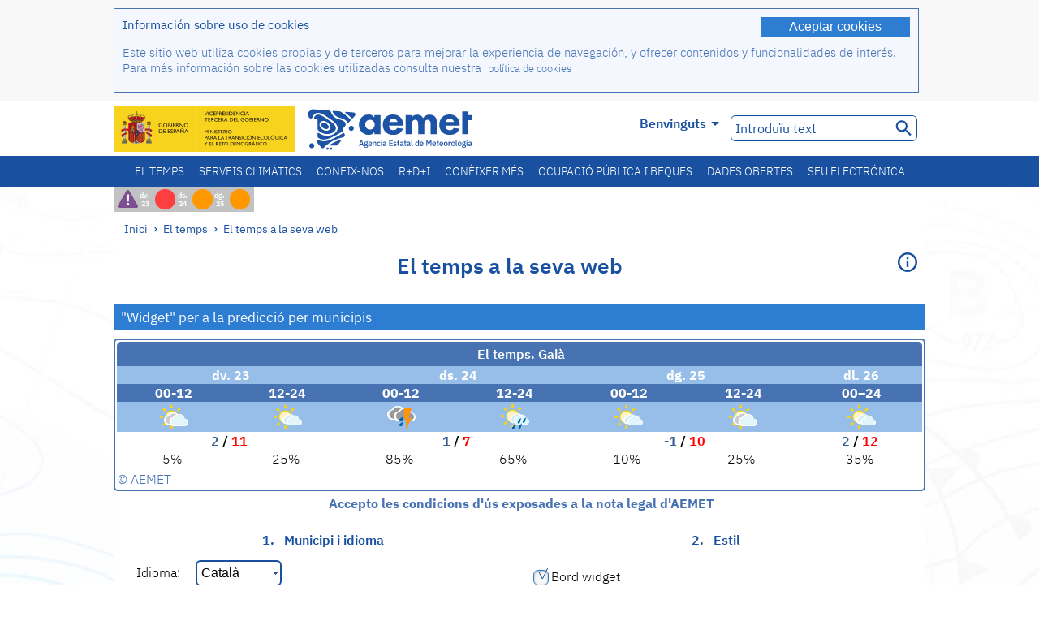

--- FILE ---
content_type: text/html;charset=ISO-8859-15
request_url: https://www.aemet.es/ca/eltiempo/widgets/municipios/gaia-id08090
body_size: 124026
content:
<!DOCTYPE html PUBLIC "-//W3C//DTD XHTML 1.0 Transitional//EN" "http://www.w3.org/TR/xhtml1/DTD/xhtml1-transitional.dtd">
<html xmlns="http://www.w3.org/1999/xhtml" lang="ca" xml:lang="ca"><head>
<meta name="description" content=" El Temps: Gaià (Barcelona)" />
<meta name="keywords" content="AEMET,Estatal,Meteorologia,Espanya,Agència,Nacional,El Temps,Temps,Gaià" />
<meta name="author" content="Agència Estatal de Meteorología" />


<meta content="width=device-width, initial-scale=1.0" name="viewport" />


<meta name="title" content=" El Temps: Gaià (Barcelona) - Agència Estatal de Meteorologia - AEMET. Govern d'Espanya" />
<meta name="DC.title" content=" El Temps: Gaià (Barcelona) - Agència Estatal de Meteorologia - AEMET. Govern d'Espanya" />
<meta name="distribution" content="global" />

<meta name="lang" content="ca" />
<meta name="language" content="ca" />

<meta http-equiv="Content-Type" content="text/html; charset=ISO-8859-15" />

<meta property="og:title" content=" El Temps: Gaià (Barcelona) - Agència Estatal de Meteorologia - AEMET. Govern d'Espanya"/>
<meta property="og:image" content="https://www.aemet.es/imagenes/gif/logo_AEMET_og.gif"/>
<meta name="application-name" content="Agència Estatal de Meteorologia - AEMET. Govern d'Espanya" />
<meta name="msapplication-tooltip" content="Agència Estatal de Meteorologia - AEMET. Govern d'Espanya" />
<meta name="msapplication-starturl" content="https://www.aemet.es/ca/portada" />
<meta name="msapplication-navbutton-color" content="#4F86D9" />
<meta name="msapplication-window" content="width=1024;height=768" /> 
<meta name="msapplication-task"
      content="name=Inici, Agència Estatal de Meteorología;
      action-uri=https://www.aemet.es/ca/portada;
      icon-uri=https://www.aemet.es/favicon.ico" />
<meta name="msapplication-task"
      content="name=El temps, Espanya;
      action-uri=https://www.aemet.es/ca/eltiempo/prediccion/espana;
      icon-uri=https://www.aemet.es/imagenes/ico/ico_municipios.ico" />
<meta name="msapplication-task"
      content="name=El temps, Cerca per municipis espanyols;
      action-uri=https://www.aemet.es/ca/eltiempo/prediccion/municipios;
      icon-uri=https://www.aemet.es/imagenes/ico/ico_municipios.ico" />
<meta name="msapplication-task" 
      content="name=Avisos;
      action-uri=https://www.aemet.es/ca/eltiempo/prediccion/avisos;
      icon-uri=https://www.aemet.es/imagenes/ico/ico_avisos.ico" />
<meta name="msapplication-task" 
      content="name=Notícies;
      action-uri=https://www.aemet.es/ca/noticias;
      icon-uri=https://www.aemet.es/favicon.ico" />      
<meta name="msapplication-task" 
      content="name=Avui i últims dies;
      action-uri=https://www.aemet.es/ca/eltiempo/observacion/ultimosdatos;
      icon-uri=https://www.aemet.es/favicon.ico" />
<title> El Temps: Gaià (Barcelona) - Agència Estatal de Meteorologia - AEMET. Govern d'Espanya</title>
<!-- <link href='http://fonts.googleapis.com/css?family=Roboto:300,400,500,700' rel='stylesheet' type='text/css' /> -->
<script type="text/javascript" src="/ruxitagentjs_ICA7NVfqrux_10327251022105625.js" data-dtconfig="app=ea7c4b59f27d43eb|cuc=v6ogc8fs|owasp=1|mel=100000|expw=1|featureHash=ICA7NVfqrux|dpvc=1|lastModification=1765170238029|tp=500,50,0|rdnt=1|uxrgce=1|srbbv=2|agentUri=/ruxitagentjs_ICA7NVfqrux_10327251022105625.js|reportUrl=/rb_bf68775ubu|rid=RID_-283943623|rpid=1837092589|domain=aemet.es"></script><link rel="stylesheet" type="text/css" href="/css/fonts.css"  />
<link rel="stylesheet" type="text/css" media="screen" href="/css/estilos_202512171212.css" />
<link rel="stylesheet" type="text/css" media="print" href="/css/printer_friendly_202512171212.css" />
<link rel="stylesheet" type="text/css" href="/css/jquery-ui.css"  />
<link rel="stylesheet" type="text/css" href="/css/animate.css"  />
<link rel="stylesheet" type="text/css" href="/css/portlets/portlets.css"  />
<!-- Important Owl stylesheet -->
<link rel="stylesheet" type="text/css" href="/css/owl-carousel/owl.carousel.css" />
<!-- Default Theme -->
<link rel="stylesheet" type="text/css" href="/css/owl-carousel/owl.theme.css" />
<!-- MediaElement -->
<link rel="stylesheet" type="text/css" href="/css/mediaelements/mediaelementplayer.min.css" />
<script type="text/javascript" src="/js/jquery.min.js"></script>
<script type="text/javascript" src="/js/jquery.cookie.js"></script>

<!-- Include js owl plugin -->
<script type="text/javascript" src="/js/owl-carousel/owl.carousel.min.js"></script>
<script type="text/javascript" src="/js/wow/wow.min.js" ></script>
<link rel="bookmark" href="https://www.aemet.es/ca/eltiempo/widgets/municipios/gaia-id08090" />
<link rel="canonical" href="https://www.aemet.es/ca/eltiempo/widgets/municipios/gaia-id08090" />
<link rel="help" href="/ca/ayuda" />
<link rel="copyright" href="/ca/nota_legal" />
<link rel="shortcut icon" type="image/ico" href="/favicon.ico" />
<link rel="apple-touch-icon" href="/apple-touch-icon.png"/>
<link rel="apple-touch-icon" href="/apple-touch-icon-precomposed.png"/>
<link rel="alternate" type="text/html" href="https://www.aemet.es/es/eltiempo/widgets/municipios/gaia-id08090" hreflang="es" lang="es" />
<link rel="alternate" type="text/html" href="https://www.aemet.es/ca/eltiempo/widgets/municipios/gaia-id08090" hreflang="ca" lang="ca" />
<link rel="alternate" type="text/html" href="https://www.aemet.es/gl/eltiempo/widgets/municipios/gaia-id08090" hreflang="gl" lang="gl" />
<link rel="alternate" type="text/html" href="https://www.aemet.es/va/eltiempo/widgets/municipios/gaia-id08090" hreflang="ca-valencia" lang="ca-valencia" />
<link rel="alternate" type="text/html" href="https://www.aemet.es/eu/eltiempo/widgets/municipios/gaia-id08090" hreflang="eu" lang="eu" />
<link rel="alternate" type="text/html" href="https://www.aemet.es/en/eltiempo/widgets/municipios/gaia-id08090" hreflang="en" lang="en" />
<link rel="alternate" type="text/html" href="https://www.aemet.es/fr/eltiempo/widgets/municipios/gaia-id08090" hreflang="fr" lang="fr" />
</head>
<body>
<div id="capa_global"></div>
<div id="popup_cookies" class="pop_up_cookies">
	<div>
		<div class="padding_popup contenido_popup_cookies">
			<div class="marginbottom15px">
			<button class="boton_cookies" onclick="aceptaCookies();$('#popup_cookies').remove();">Aceptar cookies</button>
			<div class="texto_entradilla">Información sobre uso de cookies</div>
			</div>
			<div class="notas_tabla"><p>Este sitio web utiliza cookies propias y de terceros para mejorar la experiencia de navegación, y ofrecer contenidos y funcionalidades de interés. Para más información sobre las cookies utilizadas consulta nuestra&nbsp;
				<a class="enlace_informacion enlace_ver_politica_cookies" href="/ca/politica_cookies">política de cookies</a>
				</p>
			</div>	
		</div>
	</div>
</div>
<div class="fondo_cabecera">
	<div class="cabecera_transp">
		<div class="fuera">
			<h1>
				Agència Estatal de Meteorología</h1>
			<ul>
			 	<li>
			 		<a href="#contenido" accesskey="c">C&nbsp;-&nbsp;Anar al contingut</a>
			 	</li>
	    		<li>
	    			<a href="/ca/accesibilidad" accesskey="0">0&nbsp;-&nbsp;Accessibilitat web</a></li>
	    		<li>
	    			<a href="/ca/portada" accesskey="1">1&nbsp;-&nbsp;Inici</a></li>    		
	    		<li>
	    			<a href="/ca/mapaweb" accesskey="2">2&nbsp;-&nbsp;Mapa web</a></li>
		   		<li>
		   			<a href="/ca/ayuda" accesskey="3">3&nbsp;-&nbsp;Ajuda web</a></li>    		
		   		<li>
	<a href="/ca/contactar" accesskey="4">4&nbsp;-&nbsp;Contactar</a></li>
		   		<li>
		   			<a href="/ca/eltiempo/prediccion/municipios" accesskey="5">5&nbsp;-&nbsp;Municipis</a></li>
		   		<li>
		   			<a href="/ca/eltiempo/prediccion/avisos" accesskey="6">6&nbsp;-&nbsp;Avisos</a></li>	   			   				  	
			</ul>
		</div>
		<div class="logo">
			<div class="logo1">
			 	<a aria-label="Agència Estatal de Meteorología" class="enlace_aemet" title="Agència Estatal de Meteorología" href="/ca/portada"></a> 
			    <a aria-label="Ministerio para la Transición Ecológica y el Reto Demográfico.&nbsp;(s'obrirà en una finestra nova)" target="_blank" class="enlace_magrama" title="Ministerio para la Transición Ecológica y el Reto Demográfico.&nbsp;(s'obrirà en una finestra nova)" href="https://www.miteco.gob.es"></a>


				<picture>
					<source media="(max-width: 999px)" srcset="/imagenes/svg/logo_AEMET_web_cabecera1_mov.svg">
					<source media="(min-width: 1000px)" srcset="/ca/imagen-logo1">
					<img id="logo-principal" src="/ca/imagen-logo1" alt="Agència Estatal de Meteorología" title="Agència Estatal de Meteorología"/>
				</picture>

			</div>
			<div class="logo2">
				</div>
		</div>
		<div class="menu_cabecera">
			<ul>	
	    		<li>
					<div class="contenedor_idiomas_mini">
						<input type="checkbox" id="idiomas_mini" class="checkbox_oculto_idiomas" /><label for="idiomas_mini" class="nav_select_idiomas">					
						
							ca
							<span class="arrow-down_white margin_combo_mini_idioma">&nbsp;</span></label>
					   <ul class="nav_idiomas">
							<li><a class="separador_idiomas" lang="es" hreflang="es" href="https://www.aemet.es/es/eltiempo/widgets/municipios/gaia-id08090" title="Español">es</a></li>
							<li><a class="separador_idiomas" lang="ca" hreflang="ca" href="https://www.aemet.es/ca/eltiempo/widgets/municipios/gaia-id08090" title="Català">ca</a></li>
							<li><a class="separador_idiomas" lang="gl" hreflang="gl" href="https://www.aemet.es/gl/eltiempo/widgets/municipios/gaia-id08090" title="Galego">gl</a></li>
							<li><a class="separador_idiomas" lang="ca-valencia" hreflang="ca" href="https://www.aemet.es/va/eltiempo/widgets/municipios/gaia-id08090" title="Valencià">va</a></li>
							<li><a class="separador_idiomas" lang="eu" hreflang="eu" href="https://www.aemet.es/eu/eltiempo/widgets/municipios/gaia-id08090" title="Euskara">eu</a></li>
							<li><a class="separador_idiomas" lang="en" hreflang="en" href="https://www.aemet.es/en/eltiempo/widgets/municipios/gaia-id08090" title="English">en</a></li>
							<li><a class="separador_idiomas" lang="fr" hreflang="fr" href="https://www.aemet.es/fr/eltiempo/widgets/municipios/gaia-id08090" title="Français">fr</a></li>					
					   </ul>
					</div>	    		
					<div class="contenedor_idiomas">
						<input type="checkbox" id="idiomas" class="checkbox_oculto_idiomas" /><label for="idiomas" class="nav_select_idiomas">					
						Benvinguts<span class="arrow-down_white">&nbsp;</span></label>
					   <ul class="nav_idiomas">
							<li><a class="separador_idiomas" lang="es" hreflang="es" href="https://www.aemet.es/es/eltiempo/widgets/municipios/gaia-id08090" title="Español">Bienvenido</a></li>
							<li><a class="separador_idiomas" lang="ca" hreflang="ca" href="https://www.aemet.es/ca/eltiempo/widgets/municipios/gaia-id08090" title="Català">Benvinguts</a></li>
							<li><a class="separador_idiomas" lang="gl" hreflang="gl" href="https://www.aemet.es/gl/eltiempo/widgets/municipios/gaia-id08090" title="Galego">Benvidos</a></li>
							<li><a class="separador_idiomas" lang="ca-valencia" hreflang="ca" href="https://www.aemet.es/va/eltiempo/widgets/municipios/gaia-id08090" title="Valencià">Benvinguts</a></li>
							<li><a class="separador_idiomas" lang="eu" hreflang="eu" href="https://www.aemet.es/eu/eltiempo/widgets/municipios/gaia-id08090" title="Euskara">Ongi etorri</a></li>
							<li><a class="separador_idiomas" lang="en" hreflang="en" href="https://www.aemet.es/en/eltiempo/widgets/municipios/gaia-id08090" title="English">Welcome</a></li>
							<li><a class="separador_idiomas" lang="fr" hreflang="fr" href="https://www.aemet.es/fr/eltiempo/widgets/municipios/gaia-id08090" title="Français">Bienvenue</a></li>					
					   </ul>
					</div>
	    		</li>
<!-- 				<li class="barra_separadora">|</li>			 -->
	    		<li>
	    			<label for="buscador_oculto" class="nav_select_buscador"><span class="fuera">Buscador oculto</span></label>
					<input type="checkbox" id="buscador_oculto" class="checkbox_oculto_buscador" />
					<div class="caja_contenedor_busqueda icono_red_social_cabecera">	
						<form id="FrmBuscador" method="get" action="/ca/buscador"><div class="contenedor_buscador">									
								<input class="texto_buscador" value="Introduïu text" aria-label ="Introduïu text" name="str" id="buscar" onfocus="this.value=(this.value=='Introduïu text') ? '' : this.value;" onblur="this.value=(this.value=='') ? 'Introduïu text' : this.value;"/>
								<input type="hidden" name="modo" value="and" /><input type="hidden" name="orden" value="n" /><input type="hidden" name="tipo" value="sta" /><input type="submit" value=" " class="boton_buscar_cabecera" title="Cercar" alt="Cercar" /></div>	
						</form></div>     			
		   		</li>
			</ul>
		</div>
	</div>
<div class="contenedor_menu_web">
<div class="inner">
	    <div class="div_nav">
			<label class="label_checkbox_menu" for="nav"><span class="fuera">Menú</span></label>
			<input class="checkbox_menu" type="checkbox" id="nav" />
		<ul class="nav nav_ul"><!--


--><li><a class="enlace_menuweb_1er_nvl" href="/ca/eltiempo">El temps</a>
<ul>
<li class="menu_segundo_nivel"><a class="enlace_menuweb_2o_nvl" href="/ca/eltiempo/observacion">Observació</a>
<ul>
<li><a class="enlace_3er_nvl" href="/ca/eltiempo/observacion/ultimosdatos"  >Avui i últims dies</a></li>

<li><a class="enlace_3er_nvl" href="/ca/eltiempo/observacion/sinobas"  >SINOBAS</a></li>

<li><a class="enlace_3er_nvl" href="/ca/eltiempo/observacion/radar"  >Radar</a></li>

<li><a class="enlace_3er_nvl" href="/ca/eltiempo/observacion/satelite/infra"  >Satèl·lits</a></li>

<li><a class="enlace_3er_nvl" href="/ca/eltiempo/observacion/rayos"  >Llamps</a></li>

<li><a class="enlace_3er_nvl" href="/ca/eltiempo/observacion/radiacion/radiacion"  >Radiació i ozó</a></li>

<li><a class="enlace_3er_nvl" href="/ca/eltiempo/observacion/contaminacionfondo"  >Contaminació de fons</a></li>

<li><a class="enlace_3er_nvl" href="/ca/eltiempo/observacion/camp_antarticas"  >Campanyes antàrtiques</a></li>

<li><a class="enlace_3er_nvl" href="/ca/eltiempo/observacion/tiempo_espacial"  >Temps espacial</a></li>

</ul>
</li>
<li class="menu_segundo_nivel"><a class="enlace_menuweb_2o_nvl" href="/ca/eltiempo/prediccion">Predicció</a>
<ul>
<li><a class="enlace_3er_nvl" href="/ca/eltiempo/prediccion/avisos"  >Avisos</a></li>

<li><a class="enlace_3er_nvl" href="/ca/eltiempo/prediccion/municipios"  >Municipis</a></li>

<li><a class="enlace_3er_nvl" href="/ca/eltiempo/prediccion/playas"  >Platges</a></li>

<li><a class="enlace_3er_nvl" href="/ca/eltiempo/prediccion/montana"  >Muntanya</a></li>

<li><a class="enlace_3er_nvl" href="/ca/eltiempo/prediccion/comunidades"  >CC. AA.</a></li>

<li><a class="enlace_3er_nvl" href="/ca/eltiempo/prediccion/espana"  >Espanya</a></li>

<li><a class="enlace_3er_nvl" href="/ca/eltiempo/prediccion/mundo"  >Ciutats del Món</a></li>

<li><a class="enlace_3er_nvl" href="/ca/eltiempo/prediccion/maritima"  >Marítima</a></li>

<li><a class="enlace_3er_nvl" href="/ca/eltiempo/prediccion/aeronautica"  >Aeronàutica</a></li>

<li><a class="enlace_3er_nvl" href="/ca/eltiempo/prediccion/mapa_frentes"  >Mapes amb fronts</a></li>

<li><a class="enlace_3er_nvl" href="/ca/eltiempo/prediccion/temperaturas"  >Temperatures Màx/Mín</a></li>

<li><a class="enlace_3er_nvl" href="/ca/eltiempo/prediccion/modelosnumericos/harmonie_arome"  >Models numèrics</a></li>

<li><a class="enlace_3er_nvl" href="/ca/eltiempo/prediccion/mapas_probabilisticos"  >Mapes probabilistics</a></li>

<li><a class="enlace_3er_nvl" href="/ca/eltiempo/prediccion/radiacionuv"  >Radiació ultraviolada</a></li>

<li><a class="enlace_3er_nvl" href="/ca/eltiempo/prediccion/calidad_del_aire"  >Composició química de l'atmosfera</a></li>

<li><a class="enlace_3er_nvl" href="/ca/eltiempo/prediccion/incendios"  >Incendis</a></li>

<li><a class="enlace_3er_nvl" href="/ca/eltiempo/prediccion/meteoruta"  >MeteoRuta</a></li>

<li><a class="enlace_3er_nvl" href="/ca/eltiempo/prediccion/polvo_mineral"  >Intrusions de pols mineral sahariana</a></li>

</ul>
</li>
</ul>
</li><!--




--><li><a class="enlace_menuweb_1er_nvl" href="/ca/serviciosclimaticos">Serveis climàtics</a>
<ul>
<li class="menu_segundo_nivel"><a class="enlace_menuweb_2o_nvl" href="/ca/serviciosclimaticos/datosclimatologicos">Dades climatològiques</a>
<ul>
<li><a class="enlace_3er_nvl" href="/ca/serviciosclimaticos/datosclimatologicos/valoresclimatologicos"  >Valors normals</a></li>

<li><a class="enlace_3er_nvl" href="/ca/serviciosclimaticos/datosclimatologicos/efemerides_extremos"  >Valors extrems</a></li>

<li><a class="enlace_3er_nvl" href="/ca/serviciosclimaticos/datosclimatologicos/superacion_umbrales"  >Superació de llindars</a></li>

<li><a class="enlace_3er_nvl" href="/ca/serviciosclimaticos/datosclimatologicos/efemerides_sucesos"  >Efemèrides</a></li>

<li><a class="enlace_3er_nvl" href="/ca/serviciosclimaticos/datosclimatologicos/fenologia"  >Fenologia</a></li>

<li><a class="enlace_3er_nvl" href="/ca/serviciosclimaticos/datosclimatologicos/atlas_climatico"  >Atles climàtics</a></li>

<li><a class="enlace_3er_nvl" href="/ca/serviciosclimaticos/datosclimatologicos/series-centenarias"  >Sèries centenàries</a></li>

</ul>
</li>
<li class="menu_segundo_nivel"><a class="enlace_menuweb_2o_nvl" href="/ca/serviciosclimaticos/vigilancia_clima">Vigilància del clima</a>
<ul>
<li><a class="enlace_3er_nvl" href="/ca/serviciosclimaticos/vigilancia_clima/resumenes"  >Resums climatològics</a></li>

<li><a class="enlace_3er_nvl" href="/ca/serviciosclimaticos/vigilancia_clima/analisis_estacional"  >Anàlisi estacional</a></li>

<li><a class="enlace_3er_nvl" href="/ca/serviciosclimaticos/vigilancia_clima/vigilancia_sequia"  >Vigilància de la sequera meteorològica</a></li>

<li><a class="enlace_3er_nvl" href="/ca/serviciosclimaticos/vigilancia_clima/balancehidrico"  >Balanç hídric</a></li>

<li><a class="enlace_3er_nvl" href="/ca/serviciosclimaticos/vigilancia_clima/resumen_precipitaciones"  >Resum de precipitacions</a></li>

<li><a class="enlace_3er_nvl" href="/ca/serviciosclimaticos/vigilancia_clima/radiacion_ozono"  >Radiació i ozó</a></li>

<li><a class="enlace_3er_nvl" href="/ca/serviciosclimaticos/vigilancia_clima/composicion-atmosferica-izana"  >Composició atmosfèrica en Izaña</a></li>

</ul>
</li>
<li><a class="enlace_3er_nvl" href="/ca/serviciosclimaticos/prediccion_estacional"  >Predicció estacional</a>
</li>
<li class="menu_segundo_nivel"><a class="enlace_menuweb_2o_nvl" href="/ca/serviciosclimaticos/cambio_climat">Projeccions climàtiques per al segle XXI</a>
<ul>
<li><a class="enlace_3er_nvl" href="/ca/serviciosclimaticos/cambio_climat/proyecciones-AR6"  >AR6: Escenaris PNACC</a></li>

<li><a class="enlace_3er_nvl" href="/ca/serviciosclimaticos/cambio_climat/visor-AdapteCCa"  >Visor AdapteCCa</a></li>

<li><a class="enlace_3er_nvl" href="/ca/serviciosclimaticos/cambio_climat/proyecciones-AR5-y-anteriores"  >AR5 i anteriors</a></li>

</ul>
</li>
<li><a class="enlace_3er_nvl" href="/ca/serviciosclimaticos/apoyo_gestion_embalses"  >Suport a la gestió d'embassaments</a>
</li>
<li><a class="enlace_3er_nvl" href="/ca/serviciosclimaticos/monitor_sequia_met"  >Monitor de la sequera meteorològica</a>
</li>
<li><a class="enlace_3er_nvl" href="/ca/serviciosclimaticos/catalogo"  >Catàleg</a>
</li>
</ul>
</li><!--




--><li><a class="enlace_menuweb_1er_nvl" href="/ca/conocenos">Coneix-nos</a>
<ul>
<li><a class="enlace_3er_nvl" href="/ca/conocenos/quienes_somos"  >Qui som</a>
</li>
<li><a class="enlace_3er_nvl" href="/ca/conocenos/a_que_nos_dedicamos"  >A qué ens dediquem</a>
</li>
<li class="menu_segundo_nivel"><a class="enlace_menuweb_2o_nvl" href="/ca/conocenos/transparencia">Transparencia</a>
<ul>
<li><a class="enlace_3er_nvl" href="/ca/conocenos/transparencia/institucional-organizativa-planificacion"  >Institucional, Organizativa y de Planificación</a></li>

<li><a class="enlace_3er_nvl" href="/ca/conocenos/transparencia/relevancia-juridica"  >Jurídica</a></li>

<li><a class="enlace_3er_nvl" href="/ca/conocenos/transparencia/economica-presupuestaria-estadistica"  >Económica, Presupuestaria y Estadística</a></li>

<li><a class="enlace_3er_nvl" href="/ca/conocenos/transparencia/solicitudes-accesos-inf-publica"  >Solicitudes de accesos a la información pública</a></li>

</ul>
</li>
<li><a class="enlace_3er_nvl" href="/ca/conocenos/recursos"  >Els nostres recursos</a>
</li>
<li><a class="enlace_3er_nvl" href="/ca/conocenos/nuestra_historia"  >La nostra història</a>
</li>
<li class="menu_segundo_nivel"><a class="enlace_menuweb_2o_nvl" href="/ca/conocenos/congresos_y_conferencias">Congressos i conferències</a>
<ul>
<li><a class="enlace_3er_nvl" href="/ca/conocenos/congresos_y_conferencias/congresos"  >Anuncis</a></li>

<li><a class="enlace_3er_nvl" href="/ca/conocenos/congresos_y_conferencias/reuniones"  >Reunions i conferències</a></li>

</ul>
</li>
<li><a class="enlace_3er_nvl" href="/ca/conocenos/colaboracion_institucional/convenios"  >Col·laboració institucional</a>
</li>
<li><a class="enlace_3er_nvl" href="/ca/conocenos/cursos"  >Cursos</a>
</li>
<li><a class="enlace_3er_nvl" href="/ca/conocenos/actividad_internacional"  >Activitat internacional</a>
</li>
</ul>
</li><!--




--><li><a class="enlace_menuweb_1er_nvl" href="/ca/idi">R+D+i</a>
<ul>
<li><a class="enlace_3er_nvl" href="/ca/idi/transformacion_digital"  >Transformació digital</a>
</li>
<li><a class="enlace_3er_nvl" href="/ca/idi/prediccion"  >Predicció</a>
</li>
<li><a class="enlace_3er_nvl" href="/ca/idi/clima"  >Clima </a>
</li>
<li><a class="enlace_3er_nvl" href="/ca/idi/medio_ambiente"  >Medi Ambient</a>
</li>
<li><a class="enlace_3er_nvl" href="/ca/idi/tic"  >Innovació tecnològica</a>
</li>
<li><a class="enlace_3er_nvl" href="/ca/idi/observacion"  >Observació</a>
</li>
<li><a class="enlace_3er_nvl" href="/ca/idi/SAF_Nowcasting"  >SAF de Nowcasting</a>
</li>
<li><a class="enlace_3er_nvl" href="/ca/idi/CIAI"  >CIAI</a>
</li>
<li><a class="enlace_3er_nvl" href="/ca/idi/SDS-WAS"  >SDS-WAS</a>
</li>
<li><a class="enlace_3er_nvl" href="/ca/idi/publicaciones_cientificas"  >Publicacions científiques</a>
</li>
</ul>
</li><!--




--><li><a class="enlace_menuweb_1er_nvl" href="/ca/conocermas">Conèixer més</a>
<ul>
<li><a class="enlace_3er_nvl" href="/ca/conocermas/aeronautica"  >Aeronàutica</a>
</li>
<li><a class="enlace_3er_nvl" href="/ca/conocermas/maritima"  >Marítima</a>
</li>
<li><a class="enlace_3er_nvl" href="/ca/conocermas/montana"  >Muntanya</a>
</li>
<li><a class="enlace_3er_nvl" href="/ca/conocermas/archivo_documental_Arcimis"  >Arxiu documental Arcimis</a>
</li>
<li class="menu_segundo_nivel"><a class="enlace_menuweb_2o_nvl" href="/ca/conocermas/biblioteca">Biblioteca</a>
<ul>
<li><a class="enlace_3er_nvl" href="/ca/conocermas/biblioteca/catalogo"  >Catàleg</a></li>

<li><a class="enlace_3er_nvl" href="/ca/conocermas/biblioteca/boletines"  >Butlletí meteorològic</a></li>

<li><a class="enlace_3er_nvl" href="/ca/conocermas/biblioteca/exposiciones"  >Exposicions</a></li>

</ul>
</li>
<li class="menu_segundo_nivel"><a class="enlace_menuweb_2o_nvl" href="/ca/conocermas/recursos_en_linea">Recursos en linia</a>
<ul>
<li><a class="enlace_3er_nvl" href="/ca/conocermas/recursos_en_linea/publicaciones_y_estudios"  >Publicacions i estudis</a></li>

<li><a class="enlace_3er_nvl" href="/ca/conocermas/recursos_en_linea/calendarios"  >Calendari meteorològic</a></li>

<li><a class="enlace_3er_nvl" href="/ca/conocermas/recursos_en_linea/elobservador"  >El Observador</a></li>

<li><a class="enlace_3er_nvl" href="/ca/conocermas/recursos_en_linea/selecciones_del_blog"  >Seleccions del blog</a></li>

<li><a class="enlace_3er_nvl" href="/ca/conocermas/recursos_en_linea/simposios_prediccion"  >Simposis de predicció</a></li>

<li><a class="enlace_3er_nvl" href="/ca/conocermas/recursos_en_linea/modulos-tempo"  >Biblioteca de mòduls TEMPO</a></li>

</ul>
</li>
<li><a class="enlace_3er_nvl" href="/ca/conocermas/aemet-divulga"  >AEMET Divulga</a>
</li>
<li><a class="enlace_3er_nvl" href="/ca/conocermas/dia_meteorologico"  >Dia Meteorològic Mundial</a>
</li>
<li><a class="enlace_3er_nvl" href="/ca/conocermas/modificacion_artificial_tiempo"  >Modificació artificial del temps</a>
</li>
<li><a class="enlace_3er_nvl" href="/ca/conocermas/meteo_glosario_visual"  >MeteoGlosario Visual</a>
</li>
<li><a class="enlace_3er_nvl" href="/ca/conocermas/borrascas/2025-2026"  >Borrasques i danas amb gran impacte</a>
</li>
</ul>
</li><!--




--><li><a class="enlace_menuweb_1er_nvl" href="/ca/empleo_y_becas">Ocupació pública i beques</a>
<ul>
<li class="menu_segundo_nivel"><a class="enlace_menuweb_2o_nvl" href="/ca/empleo_y_becas/empleo_publico">Ocupació pública</a>
<ul>
<li><a class="enlace_3er_nvl" href="/ca/empleo_y_becas/empleo_publico/ingresar_en_la_aemet"  >Ingressar en AEMET</a></li>

<li><a class="enlace_3er_nvl" href="/ca/empleo_y_becas/empleo_publico/oposiciones"  >Oposicions</a></li>

<li><a class="enlace_3er_nvl" href="/ca/empleo_y_becas/empleo_publico/funcionarios_interinos"  >Funcionaris interins</a></li>

<li><a class="enlace_3er_nvl" href="/ca/empleo_y_becas/empleo_publico/personal_laboral"  >Personal laboral</a></li>

<li><a class="enlace_3er_nvl" href="/ca/empleo_y_becas/empleo_publico/condiciones_de_trabajo"  >Condicions de treball</a></li>

</ul>
</li>
<li><a class="enlace_3er_nvl" href="/ca/empleo_y_becas/concursos"  >Concursos</a>
</li>
<li><a class="enlace_3er_nvl" href="/ca/empleo_y_becas/libre_designacion"  >Lliure designació</a>
</li>
<li><a class="enlace_3er_nvl" href="/ca/empleo_y_becas/practicas"  >Pràctiques</a>
</li>
<li class="menu_segundo_nivel"><a class="enlace_menuweb_2o_nvl" href="/ca/empleo_y_becas/becas">Beques</a>
<ul>
<li><a class="enlace_3er_nvl" href="/ca/empleo_y_becas/becas/informacion_de_interes"  >Informació d'interès</a></li>

<li><a class="enlace_3er_nvl" href="/ca/empleo_y_becas/becas/convocatorias"  >Convocatòries</a></li>

</ul>
</li>
</ul>
</li><!--




--><li><a class="enlace_menuweb_1er_nvl" href="/ca/datos_abiertos">Dades obertes</a>
<ul>
<li><a class="enlace_3er_nvl" href="/ca/datos_abiertos/catalogo"  >Catàleg. Pla RISP</a>
</li>
<li><a class="enlace_3er_nvl" href="/ca/datos_abiertos/AEMET_OpenData"  >AEMET OpenData</a>
</li>
<li><a class="enlace_3er_nvl" href="/ca/datos_abiertos/estadisticas"  >Estadístiques</a>
</li>
</ul>
</li><!--




--><li><a class="enlace_3er_nvl" href="/ca/sede_electronica"  >Seu electrónica</a></li><!--



--></ul></div>
	  </div>	
<script src="/js/doubletaptogo.min.js"></script>
<script>
	$(function(){
		$('.div_nav li:has(ul)').doubleTapToGo();
	});
</script>


</div>	
</div>
<div id="cabecera" class="cabecera_invierno">	
	<div class="contenedor_cabecera_menu_iconos">
		<div>	
	 	<ul class="listado_avisos_cabecera">
			<li><a class='icono_avisos_cabecera' href='/ca/eltiempo/prediccion/destacados/p5_t?tipo=p52tesp1' title='Aviso especial. Nevadas en cotas bajas y temporal marítimo'><img class='imagen_portada_aviso_especial' title='Aviso especial. Nevadas en cotas bajas y temporal marítimo' src='/imagenes/gif/portada/p52tesp1.png' alt='Aviso especial. Nevadas en cotas bajas y temporal marítimo'/></a></li><li>				
				<a href="/ca/eltiempo/prediccion/avisos?w=hoy" id="url-ver-avisos-cabecera" title="dv. 23 - Nivells d'avís: Perill extraordinari"><div class="texto_icon_aviso_cabecera color_blanco inline_block vertical_align_mid texto_aviso_cabecera_web">dv. 23</div>
						<div class="tamano_icon_aviso_cabecera ico_redondeado_aviso_rojo"><div class="texto_icon_aviso_cabecera texto_aviso_cabecera_movil">dv. 23</div></div></a></li>
	          <li>				
				<a href="/ca/eltiempo/prediccion/avisos?w=mna" id="url-ver-avisos-cabecera" title="ds. 24 - Nivells d'avís: Perill important"><div class="texto_icon_aviso_cabecera color_blanco inline_block vertical_align_mid texto_aviso_cabecera_web">ds. 24</div>
						<div class="tamano_icon_aviso_cabecera ico_redondeado_aviso_naranja"><div class="texto_icon_aviso_cabecera texto_aviso_cabecera_movil">ds. 24</div></div></a></li>
	          <li>				
				<a href="/ca/eltiempo/prediccion/avisos?w=pmna" id="url-ver-avisos-cabecera" title="dg. 25 - Nivells d'avís: Perill important"><div class="texto_icon_aviso_cabecera color_blanco inline_block vertical_align_mid texto_aviso_cabecera_web">dg. 25</div>
						<div class="tamano_icon_aviso_cabecera ico_redondeado_aviso_naranja"><div class="texto_icon_aviso_cabecera texto_aviso_cabecera_movil">dg. 25</div></div></a></li>
	          </ul>

	</div>
</div>	
	<div id="contenedor" class="contenedor fade">
		<div>
			<div class="rastro">
	<div class="rastro_enlaces_loc">
			<a href="/ca/portada">Inici</a><span> &rsaquo; </span><a href="/ca/eltiempo">El temps</a><span> &rsaquo; </span><a href="/ca/eltiempo/widgets/municipios">El temps a la seva web</a></div>
		</div>
<a id="contenido"></a>

<div class="contenedor_contenido">
<ul class="content-iconos-info">
	<li>
		<a href="/ca/eltiempo/widgets/municipios/gaia-id08090/ayuda"> <img src="/imagenes/svg/ico_ayuda.svg" alt="+Info" title="+Info">
		</a>
	</li>
</ul>

<h2 class="titulo">
	El temps a la seva web</h2>


<noscript>
		<div class="contenedor_central">
			<h3 class="texto_entradilla oculta_mensajes"> No té habilitat Javascript . Per veure la configuració del giny , habiliteu-lo . En tot cas , pot consultar la informació a la taula de predicció .</h3>
		</div>
	</noscript>	
	<div id="conf_widget" class="ocultar_filas">
		<div class="aemet contenedor_central">
			<h3 class="titulo_fondo_azul marginbottom10px">
				 "Widget" per a la predicció per municipis</h3>
	
			<table id="table_widget" class="redondear_widget table_widget" summary="Aquesta taula mostra la predicció per al municipi deGaià  , les dades es mostren detallats per als pròxims dies"  cellspacing="2">
				 <thead>
				 	<tr class="cabecera_tabla_widget cursor_pointer" onclick="javascript:window.open('/ca/eltiempo/prediccion/municipios/gaia-id08090');return false;">
				 		<th class="cabecera_widget_h redondeado_esq_superior padding_top_bottom_5px fondo_azul_4F86D9 white_color" colspan="9">
				 			<a href="/ca/eltiempo/prediccion/municipios/gaia-id08090" target="_blank" class="white_color font_bold"><span id="mensaje_municipio">
									 El temps.&nbsp;Gaià</span></a></th>
				 	</tr>
				 	<tr>
				 		<th class="variables_widget ocultar_filas padding_top_bottom_5px fondo_azul_4F86D9 white_color cont_colspan_h" title="Data" abbr="Dat." rowspan="2">Data</th>
						<th class="columna_0 fondo_azul_95B6E9 white_color cont_colspan_h" title="divendres 23" abbr="dv.." colspan="2" >dv. 23</th>						
							<th class="columna_1 fondo_azul_95B6E9 white_color cont_colspan_h" title="dissabte 24" abbr="ds.." colspan="2" >ds. 24</th>						
							<th class="columna_2 fondo_azul_95B6E9 white_color cont_colspan_h" title="diumenge 25" abbr="dg.." colspan="2" >dg. 25</th>						
							<th class="columna_3 fondo_azul_95B6E9 white_color cont_colspan_h" title="dilluns 26" abbr="dl.." colspan="1" >dl. 26</th>						
							</tr>
					<tr>				
						<th class="columna_0 fondo_azul_4F86D9 white_color no_wrap" >00-12</th> 		
						 			<th class="columna_0 fondo_azul_4F86D9 white_color no_wrap" >12-24</th> 		
						 			<th class="columna_1 fondo_azul_4F86D9 white_color no_wrap" >00-12</th> 		
						 			<th class="columna_1 fondo_azul_4F86D9 white_color no_wrap" >12-24</th> 		
						 			<th class="columna_2 fondo_azul_4F86D9 white_color no_wrap" >00-12</th> 		
						 			<th class="columna_2 fondo_azul_4F86D9 white_color no_wrap" >12-24</th> 		
						 			<th class="columna_3 fondo_azul_4F86D9 white_color no_wrap" >00&ndash;24</th> 	
						 				</tr>
				</thead>
				<tfoot>
				    <tr>
				      <td class="cabecera_widget_h" colspan="9">
						<div class="texto_pie_widget paddingtop3px float_left">
							<a href="/ca/eltiempo/prediccion/municipios/gaia-id08090" target="_blank" title="Agència Estatal de Meteorología">&copy; AEMET</a></div>	
						</td>
				    </tr>
				</tfoot>		
				<tbody>
					<tr class="fondo_azul_95B6E9 estado_cielo_widget">
						<th title="Estat del cel" abbr="Cielo" class="variables_widget ocultar_filas padding_top_bottom_5px fondo_azul_95B6E9 white_color">Estat del cel</th>
				 		<td class="columna_0"><img src="/imagenes/png/estado_cielo/14.png" class="imagen_cielo" title="Estat del cel:&nbsp;Ennuvolat" alt="Estat del cel:&nbsp;Ennuvolat" /></td>		
						 			<td class="columna_0"><img src="/imagenes/png/estado_cielo/13.png" class="imagen_cielo" title="Estat del cel:&nbsp;Intervals de nuvolositat" alt="Estat del cel:&nbsp;Intervals de nuvolositat" /></td>		
						 			<td class="columna_1"><img src="/imagenes/png/estado_cielo/54.png" class="imagen_cielo" title="Estat del cel:&nbsp;Cobert amb tempesta" alt="Estat del cel:&nbsp;Cobert amb tempesta" /></td>		
						 			<td class="columna_1"><img src="/imagenes/png/estado_cielo/23.png" class="imagen_cielo" title="Estat del cel:&nbsp;Intervals de nuvolositat amb pluja" alt="Estat del cel:&nbsp;Intervals de nuvolositat amb pluja" /></td>		
						 			<td class="columna_2"><img src="/imagenes/png/estado_cielo/13.png" class="imagen_cielo" title="Estat del cel:&nbsp;Intervals de nuvolositat" alt="Estat del cel:&nbsp;Intervals de nuvolositat" /></td>		
						 			<td class="columna_2"><img src="/imagenes/png/estado_cielo/14.png" class="imagen_cielo" title="Estat del cel:&nbsp;Ennuvolat" alt="Estat del cel:&nbsp;Ennuvolat" /></td>		
						 			<td class="columna_3"><img src="/imagenes/png/estado_cielo/13.png" class="imagen_cielo" title="Estat del cel:&nbsp;Intervals de nuvolositat" alt="Estat del cel:&nbsp;Intervals de nuvolositat" /></td>		
						 			</tr>		
					<tr class="temp_widget">
						<th title="Temperatura mínima i màxima (&#176;C)" abbr="Max/Min." class="variables_widget ocultar_filas padding_top_bottom_5px fondo_azul_95B6E9 white_color">Temp. mín./màx. (&#176;C)</th>
						<td class="columna_0 alinear_texto_centro celda_temp_widget no_wrap" colspan="2"><span title=" Temperatura mínima:&nbsp;2&nbsp;&#176;C" class="texto_azul">2</span>&nbsp;/&nbsp;<span title=" Temperatura màxima:&nbsp;11&nbsp;&#176;C" class="texto_rojo">11&nbsp;</span></td>						
									<td class="columna_1 alinear_texto_centro celda_temp_widget no_wrap" colspan="2"><span title=" Temperatura mínima:&nbsp;1&nbsp;&#176;C" class="texto_azul">1</span>&nbsp;/&nbsp;<span title=" Temperatura màxima:&nbsp;7&nbsp;&#176;C" class="texto_rojo">7&nbsp;</span></td>						
									<td class="columna_2 alinear_texto_centro celda_temp_widget no_wrap" colspan="2"><span title=" Temperatura mínima:&nbsp;-1&nbsp;&#176;C" class="texto_azul">-1</span>&nbsp;/&nbsp;<span title=" Temperatura màxima:&nbsp;10&nbsp;&#176;C" class="texto_rojo">10&nbsp;</span></td>						
									<td class="columna_3 alinear_texto_centro celda_temp_widget no_wrap" ><span title=" Temperatura mínima:&nbsp;2&nbsp;&#176;C" class="texto_azul">2</span>&nbsp;/&nbsp;<span title=" Temperatura màxima:&nbsp;12&nbsp;&#176;C" class="texto_rojo">12&nbsp;</span></td>
									</tr>
					<tr class="sen_termica_widget ocultar_filas">
						<th title="  Sensació tèrmica mínima i màxima (&#176;C)" abbr="  Sen. term. mín. / màx. (&#176;C)." class="variables_widget ocultar_filas padding_top_bottom_5px fondo_azul_95B6E9 white_color">  Sen. term. mín. / màx. (&#176;C)</th>
						<td class="columna_0 alinear_texto_centro no_wrap" colspan="2"><span title=" Sensació tèrmica mínima:&nbsp;1&nbsp;&#176;C" class="texto_azul">1</span>&nbsp;/&nbsp;<span title=" Sensació tèrmica màxima:&nbsp;11&nbsp;&#176;C" class="texto_rojo">11&nbsp;</span></td>						
									<td class="columna_1 alinear_texto_centro no_wrap" colspan="2"><span title=" Sensació tèrmica mínima:&nbsp;1&nbsp;&#176;C" class="texto_azul">1</span>&nbsp;/&nbsp;<span title=" Sensació tèrmica màxima:&nbsp;7&nbsp;&#176;C" class="texto_rojo">7&nbsp;</span></td>						
									<td class="columna_2 alinear_texto_centro no_wrap" colspan="2"><span title=" Sensació tèrmica mínima:&nbsp;-1&nbsp;&#176;C" class="texto_azul">-1</span>&nbsp;/&nbsp;<span title=" Sensació tèrmica màxima:&nbsp;10&nbsp;&#176;C" class="texto_rojo">10&nbsp;</span></td>						
									<td class="columna_3 alinear_texto_centro no_wrap" ><span title=" Sensació tèrmica mínima:&nbsp;2&nbsp;&#176;C" class="texto_azul">2</span>&nbsp;/&nbsp;<span title=" Sensació tèrmica màxima:&nbsp;12&nbsp;&#176;C" class="texto_rojo">12&nbsp;</span></td>
									</tr>
				 	<tr class="prob_prec_widget">
				 		<th title="Probabilitat de precipitació" abbr="Pro." class="variables_widget ocultar_filas padding_top_bottom_5px fondo_azul_95B6E9 white_color">Prob. precip.</th>
					 	<td title="Probabilitat de precipitació:&nbsp;5%" class="columna_0" >5%&nbsp;</td>	 		
					 			<td title="Probabilitat de precipitació:&nbsp;25%" class="columna_0" >25%&nbsp;</td>	 		
					 			<td title="Probabilitat de precipitació:&nbsp;85%" class="columna_1" >85%&nbsp;</td>	 		
					 			<td title="Probabilitat de precipitació:&nbsp;65%" class="columna_1" >65%&nbsp;</td>	 		
					 			<td title="Probabilitat de precipitació:&nbsp;10%" class="columna_2" >10%&nbsp;</td>	 		
					 			<td title="Probabilitat de precipitació:&nbsp;25%" class="columna_2" >25%&nbsp;</td>	 		
					 			<td title="Probabilitat de precipitació:&nbsp;35%" class="columna_3" >35%&nbsp;</td>	 		
					 			</tr>			
					<tr class="humedad_rel_widget ocultar_filas">
						<th title="  Humitat relativa mínima i màxima (%)" abbr="  Hum. rel. mín. / màx. (%)." class="variables_widget ocultar_filas padding_top_bottom_5px fondo_azul_95B6E9 white_color">  Hum. rel. mín. / màx. (%)</th>
						<td class="columna_0 alinear_texto_centro" colspan="2"><span title=" Humitat relativa mínima:&nbsp;55&nbsp;%" class="texto_marron">55</span>&nbsp;/&nbsp;<span title=" Humitat relativa màxima:&nbsp;90&nbsp;%" class="texto_verde">90&nbsp;</span></td>						
									<td class="columna_1 alinear_texto_centro" colspan="2"><span title=" Humitat relativa mínima:&nbsp;65&nbsp;%" class="texto_marron">65</span>&nbsp;/&nbsp;<span title=" Humitat relativa màxima:&nbsp;100&nbsp;%" class="texto_verde">100&nbsp;</span></td>						
									<td class="columna_2 alinear_texto_centro" colspan="2"><span title=" Humitat relativa mínima:&nbsp;50&nbsp;%" class="texto_marron">50</span>&nbsp;/&nbsp;<span title=" Humitat relativa màxima:&nbsp;85&nbsp;%" class="texto_verde">85&nbsp;</span></td>						
									<td class="columna_3 alinear_texto_centro" ><span title=" Humitat relativa mínima:&nbsp;65&nbsp;%" class="texto_marron">65</span>&nbsp;/&nbsp;<span title=" Humitat relativa màxima:&nbsp;95&nbsp;%" class="texto_verde">95&nbsp;</span></td>
									</tr>
					<tr class="viento_widget ocultar_filas">
						<th title="Direcció i velocitat del vent" abbr="Ven." class="variables_widget ocultar_filas padding_top_bottom_5px fondo_azul_95B6E9 white_color">Vent</th>
					 	<td class="columna_0 alinear_texto_centro">
										
										
										<div class="icono_viento">
											<div class="texto_viento" title="Direcció i velocitat del vent:&nbsp;Oest">O</div>
											<div class="imagen_viento" title="Velocitat del vent en kilòmetres per hora:&nbsp;20&nbsp;km/h">
												<div class="imagen_direccion_viento imagen_O"></div>
												<div class="texto_km_viento" title="Velocitat del vent en kilòmetres per hora:&nbsp;20&nbsp;km/h"><div >20</div></div>
											</div>
										</div>
										
</td> 		
					 			<td class="columna_0 alinear_texto_centro">
										
										
										<div class="icono_viento">
											<div class="texto_viento" title="Direcció i velocitat del vent:&nbsp;Oest">O</div>
											<div class="imagen_viento" title="Velocitat del vent en kilòmetres per hora:&nbsp;20&nbsp;km/h">
												<div class="imagen_direccion_viento imagen_O"></div>
												<div class="texto_km_viento" title="Velocitat del vent en kilòmetres per hora:&nbsp;20&nbsp;km/h"><div >20</div></div>
											</div>
										</div>
										
</td> 		
					 			<td class="columna_1 alinear_texto_centro">
										
										
										<div class="icono_viento">
											<div class="texto_viento" title="Direcció i velocitat del vent:&nbsp;Oest">O</div>
											<div class="imagen_viento" title="Velocitat del vent en kilòmetres per hora:&nbsp;15&nbsp;km/h">
												<div class="imagen_direccion_viento imagen_O"></div>
												<div class="texto_km_viento" title="Velocitat del vent en kilòmetres per hora:&nbsp;15&nbsp;km/h"><div >15</div></div>
											</div>
										</div>
										
</td> 		
					 			<td class="columna_1 alinear_texto_centro">
										
										
										<div class="icono_viento">
											<div class="texto_viento" title="Direcció i velocitat del vent:&nbsp;Oest">O</div>
											<div class="imagen_viento" title="Velocitat del vent en kilòmetres per hora:&nbsp;15&nbsp;km/h">
												<div class="imagen_direccion_viento imagen_O"></div>
												<div class="texto_km_viento" title="Velocitat del vent en kilòmetres per hora:&nbsp;15&nbsp;km/h"><div >15</div></div>
											</div>
										</div>
										
</td> 		
					 			<td class="columna_2 alinear_texto_centro">
										
										
										<div class="icono_viento">
											<div class="texto_viento" title="Direcció i velocitat del vent:&nbsp;Oest">O</div>
											<div class="imagen_viento" title="Velocitat del vent en kilòmetres per hora:&nbsp;25&nbsp;km/h">
												<div class="imagen_direccion_viento imagen_O"></div>
												<div class="texto_km_viento" title="Velocitat del vent en kilòmetres per hora:&nbsp;25&nbsp;km/h"><div >25</div></div>
											</div>
										</div>
										
</td> 		
					 			<td class="columna_2 alinear_texto_centro">
										
										
										<div class="icono_viento">
											<div class="texto_viento" title="Direcció i velocitat del vent:&nbsp;Oest">O</div>
											<div class="imagen_viento" title="Velocitat del vent en kilòmetres per hora:&nbsp;25&nbsp;km/h">
												<div class="imagen_direccion_viento imagen_O"></div>
												<div class="texto_km_viento" title="Velocitat del vent en kilòmetres per hora:&nbsp;25&nbsp;km/h"><div >25</div></div>
											</div>
										</div>
										
</td> 		
					 			<td class="columna_3 alinear_texto_centro">
										
										
										<div class="icono_viento">
											<div class="texto_viento" title="Direcció i velocitat del vent:&nbsp;Oest">O</div>
											<div class="imagen_viento" title="Velocitat del vent en kilòmetres per hora:&nbsp;15&nbsp;km/h">
												<div class="imagen_direccion_viento imagen_O"></div>
												<div class="texto_km_viento" title="Velocitat del vent en kilòmetres per hora:&nbsp;15&nbsp;km/h"><div >15</div></div>
											</div>
										</div>
										
</td> 		
					 			</tr>	
					<tr class="avisos_widget ocultar_filas">
			 			<th title="Avisos" class="variables_widget ocultar_filas padding_top_bottom_5px fondo_azul_95B6E9 white_color">Avisos.&nbsp;Depresión central de Barcelona</th>
						<td class="columna_0 comunes alinear_texto_centro" colspan="2">
												<a class="margin_right5px" href="/ca/eltiempo/prediccion/avisos?w=hoy&amp;l=690802" title="Sense perill" aria-label="Sense perill">
																	<div class="aviso_fenomeno_SR ico_fondo_redondeado_aviso_nivel_4" title="Sense perill"></div>
																</a>
															</td>								
										<td class="columna_1 comunes alinear_texto_centro" colspan="2">
												<a class="margin_right5px" href="/ca/eltiempo/prediccion/avisos?w=mna&amp;l=690802" title="Sense perill" aria-label="Sense perill">
																	<div class="aviso_fenomeno_SR ico_fondo_redondeado_aviso_nivel_4" title="Sense perill"></div>
																</a>
															</td>								
										<td class="columna_2 comunes alinear_texto_centro" colspan="2">
												<a class="margin_right5px" href="/ca/eltiempo/prediccion/avisos?w=pmna&amp;l=690802" title="Sense perill" aria-label="Sense perill">
																	<div class="aviso_fenomeno_SR ico_fondo_redondeado_aviso_nivel_4" title="Sense perill"></div>
																</a>
															</td>								
										</tr>				
				</tbody>
			</table>
				
			<table id="table_widget_vertical" class="redondear_widget table_widget table_widget_vertical" summary="Aquesta taula mostra la predicció per al municipi deGaià  , les dades es mostren detallats per als pròxims dies"  cellspacing="2">
				 <thead>
				 	<tr class="cabecera_tabla_widget cursor_pointer" onclick="javascript:window.open('/ca/eltiempo/prediccion/municipios/gaia-id08090');return false;">
				 		<th class="cabecera_widget_v redondeado_esq_superior padding_top_bottom_5px fondo_azul_4F86D9 white_color" colspan="9">
				 			<a href="/ca/eltiempo/prediccion/municipios/gaia-id08090" target="_blank" class="white_color font_bold"> El temps.&nbsp;Gaià</a></th>
				 	</tr>
				 	<tr class="variables_widget ocultar_filas">
						<th class="padding_top_bottom_5px fondo_azul_4F86D9 white_color" title="Data" abbr="Dat." colspan="2">Data</th>
						<th title="Estat del cel" abbr="Cielo" class="estado_cielo_widget padding_top_bottom_5px fondo_azul_95B6E9 white_color">Estat del cel</th>
						<th title="Temperatura mínima i màxima (&#176;C)" abbr="Max/Min." class="temp_widget padding_top_bottom_5px fondo_azul_95B6E9 white_color">Temp. mín./màx. (&#176;C)</th>
						<th title="  Sensació tèrmica mínima i màxima (&#176;C)" abbr="  Sen. term. mín. / màx. (&#176;C)." class="sen_termica_widget ocultar_filas padding_top_bottom_5px fondo_azul_95B6E9 white_color">  Sen. term. mín. / màx. (&#176;C)</th>
				 		<th title="Probabilitat de precipitació" abbr="Pro." class="prob_prec_widget padding_top_bottom_5px fondo_azul_95B6E9 white_color">Prob. precip.</th>
						<th title="  Humitat relativa mínima i màxima (%)" abbr="  Hum. rel. mín. / màx. (%)." class="humedad_rel_widget ocultar_filas padding_top_bottom_5px fondo_azul_95B6E9 white_color">  Hum. rel. mín. / màx. (%)</th>
						<th title="Direcció i velocitat del vent" abbr="Ven." class="viento_widget ocultar_filas padding_top_bottom_5px fondo_azul_95B6E9 white_color">Vent</th>
						<th title="Velocitat del vent en kilòmetres per hora" abbr="km/h." class="viento_widget ocultar_filas padding_top_bottom_5px fondo_azul_95B6E9 white_color">(km/h)</th> 	
						<th title="Avisos.&nbsp;Depresión central de Barcelona" abbr="Avi." class="avisos_widget ocultar_filas padding_top_bottom_5px fondo_azul_95B6E9 white_color">Avisos.&nbsp;Depresión central de Barcelona</th>
				 	</tr>
				</thead>
				<tfoot>
				    <tr>
				      <td class="cabecera_widget_v" colspan="9">
						<div class="texto_pie_widget paddingtop3px float_left">
							<a href="/ca/eltiempo/prediccion/municipios/gaia-id08090" target="_blank" title="Agència Estatal de Meteorología">&copy; AEMET</a></div>	
						</td>
				    </tr>
				</tfoot>
				<tbody>
					<tr class="columna_0" >	
									<th class="fondo_azul_95B6E9 white_color" title="divendres 23" abbr="dv.." rowspan="2" >dv. 23</th>
									<th class="fondo_azul_4F86D9 white_color no_wrap" >00-12</th> 		
									<td class="estado_cielo_widget fondo_azul_95B6E9"><img src="/imagenes/png/estado_cielo/14.png" class="imagen_cielo" title="Estat del cel:&nbsp;Ennuvolat" alt="Estat del cel:&nbsp;Ennuvolat" /></td>
									<td class="temp_widget alinear_texto_centro celda_temp_widget no_wrap" rowspan="2"><span title=" Temperatura mínima:&nbsp;2&nbsp;&#176;C" class="texto_azul">2</span>&nbsp;/&nbsp;<span title=" Temperatura màxima:&nbsp;11&nbsp;&#176;C" class="texto_rojo">11&nbsp;</span></td>						
		
										<td class="sen_termica_widget alinear_texto_centro ocultar_filas no_wrap" rowspan="2"><span title=" Sensació tèrmica mínima:&nbsp;1&nbsp;&#176;C" class="texto_azul">1</span>&nbsp;/&nbsp;<span title=" Sensació tèrmica màxima:&nbsp;11&nbsp;&#176;C" class="texto_rojo">11&nbsp;</span></td>						
									<td class="prob_prec_widget" title="Probabilitat de precipitació:&nbsp;5%" >5%&nbsp;</td>
									<td class="humedad_rel_widget alinear_texto_centro ocultar_filas" rowspan="2"><span title=" Humitat relativa mínima:&nbsp;55&nbsp;%" class="texto_marron">55</span>&nbsp;/&nbsp;<span title=" Humitat relativa màxima:&nbsp;90&nbsp;%" class="texto_verde">90&nbsp;</span></td>						
									<td class="viento_widget alinear_texto_centro ocultar_filas" colspan="2">
										<div class="icono_viento">
											<div class="texto_viento" title="Direcció i velocitat del vent:&nbsp;Oest">O</div>
											<div class="imagen_viento" title="Velocitat del vent en kilòmetres per hora:&nbsp;20&nbsp;km/h">
												<div class="imagen_direccion_viento imagen_O"></div>
												<div class="texto_km_viento" title="Velocitat del vent en kilòmetres per hora:&nbsp;20&nbsp;km/h"><div >20</div></div>
											</div>
										</div>
									</td>
									<td class="avisos_widget alinear_texto_centro ocultar_filas cont_colspan_v" rowspan="2" >
											<a class="margin_right5px" href="/ca/eltiempo/prediccion/avisos?w=hoy&amp;l=690802" title="Sense perill" aria-label="Sense perill">
																	<div class="aviso_fenomeno_SR ico_fondo_redondeado_aviso_nivel_4" title="Sense perill"></div>
																</a>
														</td>
									</tr>
				 			<tr class="columna_0" >	
									<th class="fondo_azul_4F86D9 white_color no_wrap" >12-24</th> 		
									<td class="estado_cielo_widget fondo_azul_95B6E9"><img src="/imagenes/png/estado_cielo/13.png" class="imagen_cielo" title="Estat del cel:&nbsp;Intervals de nuvolositat" alt="Estat del cel:&nbsp;Intervals de nuvolositat" /></td>
									<td class="prob_prec_widget" title="Probabilitat de precipitació:&nbsp;25%" >25%&nbsp;</td>
									<td class="viento_widget alinear_texto_centro ocultar_filas" colspan="2">
										<div class="icono_viento">
											<div class="texto_viento" title="Direcció i velocitat del vent:&nbsp;Oest">O</div>
											<div class="imagen_viento" title="Velocitat del vent en kilòmetres per hora:&nbsp;20&nbsp;km/h">
												<div class="imagen_direccion_viento imagen_O"></div>
												<div class="texto_km_viento" title="Velocitat del vent en kilòmetres per hora:&nbsp;20&nbsp;km/h"><div >20</div></div>
											</div>
										</div>
									</td>
									</tr>
				 			<tr class="columna_1" >	
									<th class="fondo_azul_95B6E9 white_color" title="dissabte 24" abbr="ds.." rowspan="2" >ds. 24</th>
									<th class="fondo_azul_4F86D9 white_color no_wrap" >00-12</th> 		
									<td class="estado_cielo_widget fondo_azul_95B6E9"><img src="/imagenes/png/estado_cielo/54.png" class="imagen_cielo" title="Estat del cel:&nbsp;Cobert amb tempesta" alt="Estat del cel:&nbsp;Cobert amb tempesta" /></td>
									<td class="temp_widget alinear_texto_centro celda_temp_widget no_wrap" rowspan="2"><span title=" Temperatura mínima:&nbsp;1&nbsp;&#176;C" class="texto_azul">1</span>&nbsp;/&nbsp;<span title=" Temperatura màxima:&nbsp;7&nbsp;&#176;C" class="texto_rojo">7&nbsp;</span></td>						
		
										<td class="sen_termica_widget alinear_texto_centro ocultar_filas no_wrap" rowspan="2"><span title=" Sensació tèrmica mínima:&nbsp;1&nbsp;&#176;C" class="texto_azul">1</span>&nbsp;/&nbsp;<span title=" Sensació tèrmica màxima:&nbsp;7&nbsp;&#176;C" class="texto_rojo">7&nbsp;</span></td>						
									<td class="prob_prec_widget" title="Probabilitat de precipitació:&nbsp;85%" >85%&nbsp;</td>
									<td class="humedad_rel_widget alinear_texto_centro ocultar_filas" rowspan="2"><span title=" Humitat relativa mínima:&nbsp;65&nbsp;%" class="texto_marron">65</span>&nbsp;/&nbsp;<span title=" Humitat relativa màxima:&nbsp;100&nbsp;%" class="texto_verde">100&nbsp;</span></td>						
									<td class="viento_widget alinear_texto_centro ocultar_filas" colspan="2">
										<div class="icono_viento">
											<div class="texto_viento" title="Direcció i velocitat del vent:&nbsp;Oest">O</div>
											<div class="imagen_viento" title="Velocitat del vent en kilòmetres per hora:&nbsp;15&nbsp;km/h">
												<div class="imagen_direccion_viento imagen_O"></div>
												<div class="texto_km_viento" title="Velocitat del vent en kilòmetres per hora:&nbsp;15&nbsp;km/h"><div >15</div></div>
											</div>
										</div>
									</td>
									<td class="avisos_widget alinear_texto_centro ocultar_filas cont_colspan_v" rowspan="2" >
											<a class="margin_right5px" href="/ca/eltiempo/prediccion/avisos?w=mna&amp;l=690802" title="Sense perill" aria-label="Sense perill">
																	<div class="aviso_fenomeno_SR ico_fondo_redondeado_aviso_nivel_4" title="Sense perill"></div>
																</a>
														</td>
									</tr>
				 			<tr class="columna_1" >	
									<th class="fondo_azul_4F86D9 white_color no_wrap" >12-24</th> 		
									<td class="estado_cielo_widget fondo_azul_95B6E9"><img src="/imagenes/png/estado_cielo/23.png" class="imagen_cielo" title="Estat del cel:&nbsp;Intervals de nuvolositat amb pluja" alt="Estat del cel:&nbsp;Intervals de nuvolositat amb pluja" /></td>
									<td class="prob_prec_widget" title="Probabilitat de precipitació:&nbsp;65%" >65%&nbsp;</td>
									<td class="viento_widget alinear_texto_centro ocultar_filas" colspan="2">
										<div class="icono_viento">
											<div class="texto_viento" title="Direcció i velocitat del vent:&nbsp;Oest">O</div>
											<div class="imagen_viento" title="Velocitat del vent en kilòmetres per hora:&nbsp;15&nbsp;km/h">
												<div class="imagen_direccion_viento imagen_O"></div>
												<div class="texto_km_viento" title="Velocitat del vent en kilòmetres per hora:&nbsp;15&nbsp;km/h"><div >15</div></div>
											</div>
										</div>
									</td>
									</tr>
				 			<tr class="columna_2" >	
									<th class="fondo_azul_95B6E9 white_color" title="diumenge 25" abbr="dg.." rowspan="2" >dg. 25</th>
									<th class="fondo_azul_4F86D9 white_color no_wrap" >00-12</th> 		
									<td class="estado_cielo_widget fondo_azul_95B6E9"><img src="/imagenes/png/estado_cielo/13.png" class="imagen_cielo" title="Estat del cel:&nbsp;Intervals de nuvolositat" alt="Estat del cel:&nbsp;Intervals de nuvolositat" /></td>
									<td class="temp_widget alinear_texto_centro celda_temp_widget no_wrap" rowspan="2"><span title=" Temperatura mínima:&nbsp;-1&nbsp;&#176;C" class="texto_azul">-1</span>&nbsp;/&nbsp;<span title=" Temperatura màxima:&nbsp;10&nbsp;&#176;C" class="texto_rojo">10&nbsp;</span></td>						
		
										<td class="sen_termica_widget alinear_texto_centro ocultar_filas no_wrap" rowspan="2"><span title=" Sensació tèrmica mínima:&nbsp;-1&nbsp;&#176;C" class="texto_azul">-1</span>&nbsp;/&nbsp;<span title=" Sensació tèrmica màxima:&nbsp;10&nbsp;&#176;C" class="texto_rojo">10&nbsp;</span></td>						
									<td class="prob_prec_widget" title="Probabilitat de precipitació:&nbsp;10%" >10%&nbsp;</td>
									<td class="humedad_rel_widget alinear_texto_centro ocultar_filas" rowspan="2"><span title=" Humitat relativa mínima:&nbsp;50&nbsp;%" class="texto_marron">50</span>&nbsp;/&nbsp;<span title=" Humitat relativa màxima:&nbsp;85&nbsp;%" class="texto_verde">85&nbsp;</span></td>						
									<td class="viento_widget alinear_texto_centro ocultar_filas" colspan="2">
										<div class="icono_viento">
											<div class="texto_viento" title="Direcció i velocitat del vent:&nbsp;Oest">O</div>
											<div class="imagen_viento" title="Velocitat del vent en kilòmetres per hora:&nbsp;25&nbsp;km/h">
												<div class="imagen_direccion_viento imagen_O"></div>
												<div class="texto_km_viento" title="Velocitat del vent en kilòmetres per hora:&nbsp;25&nbsp;km/h"><div >25</div></div>
											</div>
										</div>
									</td>
									<td class="avisos_widget alinear_texto_centro ocultar_filas cont_colspan_v" rowspan="2" >
											<a class="margin_right5px" href="/ca/eltiempo/prediccion/avisos?w=pmna&amp;l=690802" title="Sense perill" aria-label="Sense perill">
																	<div class="aviso_fenomeno_SR ico_fondo_redondeado_aviso_nivel_4" title="Sense perill"></div>
																</a>
														</td>
									</tr>
				 			<tr class="columna_2" >	
									<th class="fondo_azul_4F86D9 white_color no_wrap" >12-24</th> 		
									<td class="estado_cielo_widget fondo_azul_95B6E9"><img src="/imagenes/png/estado_cielo/14.png" class="imagen_cielo" title="Estat del cel:&nbsp;Ennuvolat" alt="Estat del cel:&nbsp;Ennuvolat" /></td>
									<td class="prob_prec_widget" title="Probabilitat de precipitació:&nbsp;25%" >25%&nbsp;</td>
									<td class="viento_widget alinear_texto_centro ocultar_filas" colspan="2">
										<div class="icono_viento">
											<div class="texto_viento" title="Direcció i velocitat del vent:&nbsp;Oest">O</div>
											<div class="imagen_viento" title="Velocitat del vent en kilòmetres per hora:&nbsp;25&nbsp;km/h">
												<div class="imagen_direccion_viento imagen_O"></div>
												<div class="texto_km_viento" title="Velocitat del vent en kilòmetres per hora:&nbsp;25&nbsp;km/h"><div >25</div></div>
											</div>
										</div>
									</td>
									</tr>
				 			<tr class="columna_3">
								<th class="fondo_azul_95B6E9 white_color cont_colspan_v" title="dilluns 26" abbr="dl.." >dl. 26</th>
										<th class="fondo_azul_4F86D9 white_color no_wrap cont_colspan_v" >00&ndash;24</th>	 							 								
									<td class="estado_cielo_widget fondo_azul_95B6E9 cont_colspan_v"><img src="/imagenes/png/estado_cielo/13.png" class="imagen_cielo" title="Estat del cel:&nbsp;Intervals de nuvolositat" alt="Estat del cel:&nbsp;Intervals de nuvolositat" /></td>
				 				<td class="temp_widget alinear_texto_centro celda_temp_widget cont_colspan_v no_wrap" ><span title=" Temperatura mínima:&nbsp;2&nbsp;&#176;C" class="texto_azul">2</span>&nbsp;/&nbsp;<span title=" Temperatura màxima:&nbsp;12&nbsp;&#176;C" class="texto_rojo">12&nbsp;</span></td>
								<td class="sen_termica_widget alinear_texto_centro ocultar_filas cont_colspan_v no_wrap" ><span title=" Sensació tèrmica mínima:&nbsp;2&nbsp;&#176;C" class="texto_azul">2</span>&nbsp;/&nbsp;<span title=" Sensació tèrmica màxima:&nbsp;12&nbsp;&#176;C" class="texto_rojo">12&nbsp;</span></td>						
								<td title="Probabilitat de precipitació:&nbsp;35%" class="prob_prec_widget cont_colspan_v" >35%&nbsp;</td>	 							
								<td class="humedad_rel_widget alinear_texto_centro ocultar_filas cont_colspan_v" ><span title=" Humitat relativa mínima:&nbsp;65&nbsp;%" class="texto_marron">65</span>&nbsp;/&nbsp;<span title=" Humitat relativa màxima:&nbsp;95&nbsp;%" class="texto_verde">95&nbsp;</span></td>
								<td class="viento_widget alinear_texto_centro ocultar_filas cont_colspan_v" colspan="2">										
									<div class="icono_viento">
										<div class="texto_viento" title="Direcció i velocitat del vent:&nbsp;Oest">O</div>
										<div class="imagen_viento" title="Velocitat del vent en kilòmetres per hora:&nbsp;15&nbsp;km/h">
											<div class="imagen_direccion_viento imagen_O"></div>
											<div class="texto_km_viento" title="Velocitat del vent en kilòmetres per hora:&nbsp;15&nbsp;km/h"><div >15</div></div>
										</div>
									</div>
								</td>
								<td class="avisos_widget alinear_texto_centro ocultar_filas cont_colspan_v">
									</td>	 					 			
				 			</tr> 				 			
				 		</tbody>
			</table>
		</div>
		<div class="contenedor_central texto_normal">
			<div class="ancho_desplegable_indice alinear_texto_centro paddingbottom15px">
				<a href="/ca/nota_legal"> Accepto les condicions d'ús exposades a la nota legal d'AEMET</a></div>
		</div>
		
		<div id="campos_widget" class="contenedor_central">	
			<div class="aemet inline_block contenedor_contenido caja_conf_widget height550">
					<div class="titulo multiselect align_center" >1.&nbsp;&nbsp; Municipi i idioma</div>
					<div class="padding_popup">
					<div class="alinear_texto_izq paddingbottom10px">
						<div class="alinear_texto_izq inline_block paddingbottom15px">
							<label for="lenguaje_selector">
								Idioma:</label>
						</div>
						<div class="paddingleft15px inline_block">
							<select class="form_combo_box" name="lenguaje" id="lenguaje_selector">
								<option value="es" >Español</option>
										<option value="ca" selected="selected" >
								Català</option>
										<option value="va" >
								Valencià</option>
										<option value="gl" >
								Galego</option>
										<option value="eu" >
								Euskara</option>
										<option value="en" >
								English</option>
										<option value="fr" >
								Français</option>
										</select>
						</div>
					</div>
					
					<div class="alinear_texto_izq paddingbottom10px paddingtop10px">
						<form name="frmProvincia" method="get" action="/ca/eltiempo/widgets/municipios">
							<div class="alinear_texto_izq paddingbottom15px">
								<label class="form_nombre_campo_cabecera" for="provincia_selector">
									Província o Ciutat Autònoma:</label>
							</div>
							<div class="width100">
									<select class="width100" name="p" id="provincia_selector">
										<option value="">...</option>
										<option value="15">A Coruña</option>
												<option value="03">Alacant/Alicante</option>
												<option value="02">Albacete</option>
												<option value="04">Almería</option>
												<option value="01">Araba/Álava</option>
												<option value="33">Asturias</option>
												<option value="05">Ávila</option>
												<option value="06">Badajoz</option>
												<option value="08" selected="selected">Barcelona</option>
													  	<option value="48">Bizkaia</option>
												<option value="09">Burgos</option>
												<option value="10">Cáceres</option>
												<option value="11">Cádiz</option>
												<option value="39">Cantabria</option>
												<option value="12">Castelló/Castellón</option>
												<option value="51">Ceuta</option>
												<option value="13">Ciudad Real</option>
												<option value="14">Córdoba</option>
												<option value="16">Cuenca</option>
												<option value="20">Gipuzkoa</option>
												<option value="17">Girona</option>
												<option value="18">Granada</option>
												<option value="19">Guadalajara</option>
												<option value="21">Huelva</option>
												<option value="22">Huesca</option>
												<option value="07">Illes Balears</option>
												<option value="23">Jaén</option>
												<option value="26">La Rioja</option>
												<option value="35">Las Palmas</option>
												<option value="24">León</option>
												<option value="25">Lleida</option>
												<option value="27">Lugo</option>
												<option value="28">Madrid</option>
												<option value="29">Málaga</option>
												<option value="52">Melilla</option>
												<option value="30">Murcia</option>
												<option value="31">Navarra</option>
												<option value="32">Ourense</option>
												<option value="34">Palencia</option>
												<option value="36">Pontevedra</option>
												<option value="37">Salamanca</option>
												<option value="38">Santa Cruz de Tenerife</option>
												<option value="40">Segovia</option>
												<option value="41">Sevilla</option>
												<option value="42">Soria</option>
												<option value="43">Tarragona</option>
												<option value="44">Teruel</option>
												<option value="45">Toledo</option>
												<option value="46">València/Valencia</option>
												<option value="47">Valladolid</option>
												<option value="49">Zamora</option>
												<option value="50">Zaragoza</option>
												</select>
							</div>
						</form>
					</div>
	
					
					<div class="alinear_texto_izq paddingbottom10px paddingtop10px">
						<form name="frmMunicipio" method="get" action="/ca/eltiempo/widgets/municipios">
							<div class="alinear_texto_izq paddingbottom15px">
								<label class="form_nombre_campo_cabecera" for="localidades_selector">
									Seleccioni municipi:</label>
							</div>
							<div class="width100">
								<div id="contenedor_combo_localidades">
									<select  class="width100" name="l" id="localidades_selector">
										<option value="">...</option>
										<option value="abrera-id08001">Abrera</option>
														<option value="aguilar-de-segarra-id08002">Aguilar de Segarra</option>
														<option value="aiguafreda-id08014">Aiguafreda</option>
														<option value="alella-id08003">Alella</option>
														<option value="alpens-id08004">Alpens</option>
														<option value="ametlla-del-valles-l-id08005">Ametlla del Vallès, L'</option>
														<option value="arenys-de-mar-id08006">Arenys de Mar</option>
														<option value="arenys-de-munt-id08007">Arenys de Munt</option>
														<option value="argencola-id08008">Argençola</option>
														<option value="argentona-id08009">Argentona</option>
														<option value="artes-id08010">Artés</option>
														<option value="avia-id08011">Avià</option>
														<option value="avinyo-id08012">Avinyó</option>
														<option value="avinyonet-del-penedes-avinyo-nou-id08013">Avinyonet del Penedès</option>
														<option value="badalona-id08015">Badalona</option>
														<option value="badia-del-valles-id08904">Badia del Vallès</option>
														<option value="baga-id08016">Bagà</option>
														<option value="balenya-hostalets-de-balenya-els-id08017">Balenyà</option>
														<option value="balsareny-id08018">Balsareny</option>
														<option value="barbera-del-valles-id08252">Barberà del Vallès</option>
														<option value="barcelona-id08019">Barcelona</option>
														<option value="begues-id08020">Begues</option>
														<option value="bellprat-id08021">Bellprat</option>
														<option value="berga-id08022">Berga</option>
														<option value="bigues-i-riells-id08023">Bigues i Riells</option>
														<option value="borreda-id08024">Borredà</option>
														<option value="bruc-el-id08025">Bruc, El</option>
														<option value="brull-el-id08026">Brull, El</option>
														<option value="cabanyes-les-id08027">Cabanyes, Les</option>
														<option value="cabrera-d-anoia-canaletes-id08028">Cabrera d'Anoia</option>
														<option value="cabrera-de-mar-id08029">Cabrera de Mar</option>
														<option value="cabrils-id08030">Cabrils</option>
														<option value="calaf-id08031">Calaf</option>
														<option value="calders-id08034">Calders</option>
														<option value="caldes-d-estrac-id08032">Caldes d'Estrac</option>
														<option value="caldes-de-montbui-id08033">Caldes de Montbui</option>
														<option value="calella-id08035">Calella</option>
														<option value="calldetenes-id08037">Calldetenes</option>
														<option value="callus-id08038">Callús</option>
														<option value="calonge-de-segarra-dusfort-id08036">Calonge de Segarra</option>
														<option value="campins-id08039">Campins</option>
														<option value="canet-de-mar-id08040">Canet de Mar</option>
														<option value="canovelles-id08041">Canovelles</option>
														<option value="canoves-i-samalus-id08042">Cànoves i Samalús</option>
														<option value="canyelles-id08043">Canyelles</option>
														<option value="capellades-id08044">Capellades</option>
														<option value="capolat-id08045">Capolat</option>
														<option value="cardedeu-id08046">Cardedeu</option>
														<option value="cardona-id08047">Cardona</option>
														<option value="carme-id08048">Carme</option>
														<option value="casserres-id08049">Casserres</option>
														<option value="castellar-del-riu-llinars-id08050">Castellar del Riu</option>
														<option value="castellar-del-valles-id08051">Castellar del Vallès</option>
														<option value="castellar-de-n-hug-id08052">Castellar de n'Hug</option>
														<option value="castellbell-i-el-vilar-borras-el-id08053">Castellbell i el Vilar</option>
														<option value="castellbisbal-id08054">Castellbisbal</option>
														<option value="castellcir-id08055">Castellcir</option>
														<option value="castelldefels-id08056">Castelldefels</option>
														<option value="castell-de-l-areny-id08057">Castell de l'Areny</option>
														<option value="castellet-i-la-gornal-gornal-la-id08058">Castellet i la Gornal</option>
														<option value="castellfollit-del-boix-id08059">Castellfollit del Boix</option>
														<option value="castellfollit-de-riubregos-id08060">Castellfollit de Riubregós</option>
														<option value="castellgali-id08061">Castellgalí</option>
														<option value="castellnou-de-bages-id08062">Castellnou de Bages</option>
														<option value="castelloli-id08063">Castellolí</option>
														<option value="castelltercol-id08064">Castellterçol</option>
														<option value="castellvi-de-la-marca-munia-la-id08065">Castellví de la Marca</option>
														<option value="castellvi-de-rosanes-id08066">Castellví de Rosanes</option>
														<option value="centelles-id08067">Centelles</option>
														<option value="cercs-id08268">Cercs</option>
														<option value="cerdanyola-del-valles-id08266">Cerdanyola del Vallès</option>
														<option value="cervello-id08068">Cervelló</option>
														<option value="collbato-id08069">Collbató</option>
														<option value="collsuspina-id08070">Collsuspina</option>
														<option value="copons-id08071">Copons</option>
														<option value="corbera-de-llobregat-id08072">Corbera de Llobregat</option>
														<option value="cornella-de-llobregat-id08073">Cornellà de Llobregat</option>
														<option value="cubelles-id08074">Cubelles</option>
														<option value="dosrius-id08075">Dosrius</option>
														<option value="esparreguera-id08076">Esparreguera</option>
														<option value="esplugues-de-llobregat-id08077">Esplugues de Llobregat</option>
														<option value="espunyola-l-id08078">Espunyola, L'</option>
														<option value="esquirol-l-id08254">Esquirol, L'</option>
														<option value="estany-l-id08079">Estany, L'</option>
														<option value="figaro-montmany-id08134">Figaró-Montmany</option>
														<option value="figols-id08080">Fígols</option>
														<option value="fogars-de-la-selva-id08082">Fogars de la Selva</option>
														<option value="fogars-de-montclus-mosqueroles-id08081">Fogars de Montclús</option>
														<option value="folgueroles-id08083">Folgueroles</option>
														<option value="fonollosa-id08084">Fonollosa</option>
														<option value="font-rubi-guardiola-de-font-rubi-id08085">Font-rubí</option>
														<option value="franqueses-del-valles-les-corro-d-avall-id08086">Franqueses del Vallès, Les</option>
														<option value="gaia-id08090" selected="selected">Gaià</option>
														<option value="gallifa-id08087">Gallifa</option>
														<option value="garriga-la-id08088">Garriga, La</option>
														<option value="gava-id08089">Gavà</option>
														<option value="gelida-id08091">Gelida</option>
														<option value="gironella-id08092">Gironella</option>
														<option value="gisclareny-id08093">Gisclareny</option>
														<option value="granada-la-id08094">Granada, La</option>
														<option value="granera-id08095">Granera</option>
														<option value="granollers-id08096">Granollers</option>
														<option value="gualba-id08097">Gualba</option>
														<option value="guardiola-de-bergueda-id08099">Guardiola de Berguedà</option>
														<option value="gurb-id08100">Gurb</option>
														<option value="hospitalet-de-llobregat-l-id08101">Hospitalet de Llobregat, L'</option>
														<option value="hostalets-de-pierola-els-id08162">Hostalets de Pierola, Els</option>
														<option value="igualada-id08102">Igualada</option>
														<option value="jorba-id08103">Jorba</option>
														<option value="llacuna-la-id08104">Llacuna, La</option>
														<option value="llagosta-la-id08105">Llagosta, La</option>
														<option value="llica-d-amunt-id08107">Lliçà d'Amunt</option>
														<option value="llica-de-vall-id08108">Lliçà de Vall</option>
														<option value="llinars-del-valles-id08106">Llinars del Vallès</option>
														<option value="lluca-santa-eulalia-de-puig-oriol-id08109">Lluçà</option>
														<option value="malgrat-de-mar-id08110">Malgrat de Mar</option>
														<option value="malla-id08111">Malla</option>
														<option value="manlleu-id08112">Manlleu</option>
														<option value="manresa-id08113">Manresa</option>
														<option value="marganell-id08242">Marganell</option>
														<option value="martorell-id08114">Martorell</option>
														<option value="martorelles-id08115">Martorelles</option>
														<option value="masies-de-roda-les-id08116">Masies de Roda, Les</option>
														<option value="masies-de-voltrega-les-id08117">Masies de Voltregà, Les</option>
														<option value="masnou-el-id08118">Masnou, El</option>
														<option value="masquefa-id08119">Masquefa</option>
														<option value="matadepera-id08120">Matadepera</option>
														<option value="mataro-id08121">Mataró</option>
														<option value="mediona-sant-joan-de-mediona-id08122">Mediona</option>
														<option value="moia-id08138">Moià</option>
														<option value="molins-de-rei-id08123">Molins de Rei</option>
														<option value="mollet-del-valles-id08124">Mollet del Vallès</option>
														<option value="monistrol-de-calders-id08128">Monistrol de Calders</option>
														<option value="monistrol-de-montserrat-id08127">Monistrol de Montserrat</option>
														<option value="montcada-i-reixac-id08125">Montcada i Reixac</option>
														<option value="montclar-id08130">Montclar</option>
														<option value="montesquiu-id08131">Montesquiu</option>
														<option value="montgat-id08126">Montgat</option>
														<option value="montmajor-id08132">Montmajor</option>
														<option value="montmaneu-id08133">Montmaneu</option>
														<option value="montmelo-id08135">Montmeló</option>
														<option value="montornes-del-valles-id08136">Montornès del Vallès</option>
														<option value="montseny-id08137">Montseny</option>
														<option value="muntanyola-id08129">Muntanyola</option>
														<option value="mura-id08139">Mura</option>
														<option value="navarcles-id08140">Navarcles</option>
														<option value="navas-id08141">Navàs</option>
														<option value="nou-de-bergueda-la-id08142">Nou de Berguedà, La</option>
														<option value="odena-id08143">Òdena</option>
														<option value="olerdola-sant-miquel-d-olerdola-id08145">Olèrdola</option>
														<option value="olesa-de-bonesvalls-id08146">Olesa de Bonesvalls</option>
														<option value="olesa-de-montserrat-id08147">Olesa de Montserrat</option>
														<option value="olivella-id08148">Olivella</option>
														<option value="olost-id08149">Olost</option>
														<option value="olvan-id08144">Olvan</option>
														<option value="oris-can-branques-id08150">Orís</option>
														<option value="orista-id08151">Oristà</option>
														<option value="orpi-can-bou-id08152">Orpí</option>
														<option value="orrius-id08153">Òrrius</option>
														<option value="pacs-del-penedes-id08154">Pacs del Penedès</option>
														<option value="palafolls-id08155">Palafolls</option>
														<option value="palau-solita-i-plegamans-id08156">Palau-solità i Plegamans</option>
														<option value="palleja-id08157">Pallejà</option>
														<option value="palma-de-cervello-la-id08905">Palma de Cervelló, La</option>
														<option value="papiol-el-id08158">Papiol, El</option>
														<option value="parets-del-valles-id08159">Parets del Vallès</option>
														<option value="perafita-id08160">Perafita</option>
														<option value="piera-id08161">Piera</option>
														<option value="pineda-de-mar-id08163">Pineda de Mar</option>
														<option value="pla-del-penedes-el-id08164">Pla del Penedès, El</option>
														<option value="pobla-de-claramunt-la-id08165">Pobla de Claramunt, La</option>
														<option value="pobla-de-lillet-la-id08166">Pobla de Lillet, La</option>
														<option value="polinya-id08167">Polinyà</option>
														<option value="pont-de-vilomara-i-rocafort-el-pont-de-vilomara-el-id08182">Pont de Vilomara i Rocafort, El</option>
														<option value="pontons-id08168">Pontons</option>
														<option value="prat-de-llobregat-el-id08169">Prat de Llobregat, El</option>
														<option value="prats-de-llucanes-id08171">Prats de Lluçanès</option>
														<option value="prats-de-rei-els-id08170">Prats de Rei, Els</option>
														<option value="premia-de-dalt-id08230">Premià de Dalt</option>
														<option value="premia-de-mar-id08172">Premià de Mar</option>
														<option value="puigdalber-id08174">Puigdàlber</option>
														<option value="puig-reig-id08175">Puig-reig</option>
														<option value="pujalt-id08176">Pujalt</option>
														<option value="quar-la-id08177">Quar, La</option>
														<option value="rajadell-id08178">Rajadell</option>
														<option value="rellinars-id08179">Rellinars</option>
														<option value="ripollet-id08180">Ripollet</option>
														<option value="roca-del-valles-la-id08181">Roca del Vallès, La</option>
														<option value="roda-de-ter-id08183">Roda de Ter</option>
														<option value="rubi-id08184">Rubí</option>
														<option value="rubio-id08185">Rubió</option>
														<option value="rupit-i-pruit-id08901">Rupit i Pruit</option>
														<option value="sabadell-id08187">Sabadell</option>
														<option value="sagas-id08188">Sagàs</option>
														<option value="saldes-id08190">Saldes</option>
														<option value="sallent-id08191">Sallent</option>
														<option value="santa-cecilia-de-voltrega-id08243">Santa Cecília de Voltregà</option>
														<option value="santa-coloma-de-cervello-id08244">Santa Coloma de Cervelló</option>
														<option value="santa-coloma-de-gramenet-id08245">Santa Coloma de Gramenet</option>
														<option value="sant-adria-de-besos-id08194">Sant Adrià de Besòs</option>
														<option value="santa-eugenia-de-berga-id08246">Santa Eugènia de Berga</option>
														<option value="santa-eulalia-de-riuprimer-id08247">Santa Eulàlia de Riuprimer</option>
														<option value="santa-eulalia-de-roncana-sagrera-la-id08248">Santa Eulàlia de Ronçana</option>
														<option value="santa-fe-del-penedes-id08249">Santa Fe del Penedès</option>
														<option value="sant-agusti-de-llucanes-id08195">Sant Agustí de Lluçanès</option>
														<option value="santa-margarida-de-montbui-id08250">Santa Margarida de Montbui</option>
														<option value="santa-margarida-i-els-monjos-monjos-els-id08251">Santa Margarida i els Monjos</option>
														<option value="santa-maria-d-olo-id08258">Santa Maria d'Oló</option>
														<option value="santa-maria-de-besora-id08253">Santa Maria de Besora</option>
														<option value="santa-maria-de-martorelles-id08256">Santa Maria de Martorelles</option>
														<option value="santa-maria-de-merles-id08255">Santa Maria de Merlès</option>
														<option value="santa-maria-de-miralles-id08257">Santa Maria de Miralles</option>
														<option value="santa-maria-de-palautordera-id08259">Santa Maria de Palautordera</option>
														<option value="sant-andreu-de-la-barca-id08196">Sant Andreu de la Barca</option>
														<option value="sant-andreu-de-llavaneres-id08197">Sant Andreu de Llavaneres</option>
														<option value="sant-antoni-de-vilamajor-id08198">Sant Antoni de Vilamajor</option>
														<option value="santa-perpetua-de-mogoda-id08260">Santa Perpètua de Mogoda</option>
														<option value="santa-susanna-id08261">Santa Susanna</option>
														<option value="sant-bartomeu-del-grau-id08199">Sant Bartomeu del Grau</option>
														<option value="sant-boi-de-llobregat-id08200">Sant Boi de Llobregat</option>
														<option value="sant-boi-de-llucanes-id08201">Sant Boi de Lluçanès</option>
														<option value="sant-cebria-de-vallalta-id08203">Sant Cebrià de Vallalta</option>
														<option value="sant-celoni-id08202">Sant Celoni</option>
														<option value="sant-climent-de-llobregat-id08204">Sant Climent de Llobregat</option>
														<option value="sant-cugat-del-valles-id08205">Sant Cugat del Vallès</option>
														<option value="sant-cugat-sesgarrigues-id08206">Sant Cugat Sesgarrigues</option>
														<option value="sant-esteve-de-palautordera-id08207">Sant Esteve de Palautordera</option>
														<option value="sant-esteve-sesrovires-id08208">Sant Esteve Sesrovires</option>
														<option value="sant-feliu-de-codines-id08210">Sant Feliu de Codines</option>
														<option value="sant-feliu-de-llobregat-id08211">Sant Feliu de Llobregat</option>
														<option value="sant-feliu-sasserra-id08212">Sant Feliu Sasserra</option>
														<option value="sant-fost-de-campsentelles-id08209">Sant Fost de Campsentelles</option>
														<option value="sant-fruitos-de-bages-id08213">Sant Fruitós de Bages</option>
														<option value="sant-hipolit-de-voltrega-id08215">Sant Hipòlit de Voltregà</option>
														<option value="sant-iscle-de-vallalta-id08193">Sant Iscle de Vallalta</option>
														<option value="sant-jaume-de-frontanya-id08216">Sant Jaume de Frontanyà</option>
														<option value="sant-joan-despi-id08217">Sant Joan Despí</option>
														<option value="sant-joan-de-vilatorrada-id08218">Sant Joan de Vilatorrada</option>
														<option value="sant-julia-de-cerdanyola-id08903">Sant Julià de Cerdanyola</option>
														<option value="sant-julia-de-vilatorta-id08220">Sant Julià de Vilatorta</option>
														<option value="sant-just-desvern-id08221">Sant Just Desvern</option>
														<option value="sant-llorenc-d-hortons-id08222">Sant Llorenç d'Hortons</option>
														<option value="sant-llorenc-savall-id08223">Sant Llorenç Savall</option>
														<option value="sant-marti-d-albars-id08225">Sant Martí d'Albars</option>
														<option value="sant-marti-de-centelles-abella-l-id08224">Sant Martí de Centelles</option>
														<option value="sant-marti-de-tous-id08226">Sant Martí de Tous</option>
														<option value="sant-marti-sarroca-id08227">Sant Martí Sarroca</option>
														<option value="sant-marti-sesgueioles-id08228">Sant Martí Sesgueioles</option>
														<option value="sant-mateu-de-bages-id08229">Sant Mateu de Bages</option>
														<option value="santpedor-id08192">Santpedor</option>
														<option value="sant-pere-de-ribes-id08231">Sant Pere de Ribes</option>
														<option value="sant-pere-de-riudebitlles-id08232">Sant Pere de Riudebitlles</option>
														<option value="sant-pere-de-torello-id08233">Sant Pere de Torelló</option>
														<option value="sant-pere-de-vilamajor-id08234">Sant Pere de Vilamajor</option>
														<option value="sant-pere-sallavinera-id08189">Sant Pere Sallavinera</option>
														<option value="sant-pol-de-mar-id08235">Sant Pol de Mar</option>
														<option value="sant-quinti-de-mediona-id08236">Sant Quintí de Mediona</option>
														<option value="sant-quirze-de-besora-id08237">Sant Quirze de Besora</option>
														<option value="sant-quirze-del-valles-id08238">Sant Quirze del Vallès</option>
														<option value="sant-quirze-safaja-id08239">Sant Quirze Safaja</option>
														<option value="sant-sadurni-d-anoia-id08240">Sant Sadurní d'Anoia</option>
														<option value="sant-sadurni-d-osormort-id08241">Sant Sadurní d'Osormort</option>
														<option value="sant-salvador-de-guardiola-id08098">Sant Salvador de Guardiola</option>
														<option value="sant-vicenc-de-castellet-id08262">Sant Vicenç de Castellet</option>
														<option value="sant-vicenc-dels-horts-id08263">Sant Vicenç dels Horts</option>
														<option value="sant-vicenc-de-montalt-id08264">Sant Vicenç de Montalt</option>
														<option value="sant-vicenc-de-torello-id08265">Sant Vicenç de Torelló</option>
														<option value="sentmenat-id08267">Sentmenat</option>
														<option value="seva-id08269">Seva</option>
														<option value="sitges-id08270">Sitges</option>
														<option value="sobremunt-id08271">Sobremunt</option>
														<option value="sora-id08272">Sora</option>
														<option value="subirats-sant-pau-d-ordal-id08273">Subirats</option>
														<option value="suria-id08274">Súria</option>
														<option value="tagamanent-id08276">Tagamanent</option>
														<option value="talamanca-id08277">Talamanca</option>
														<option value="taradell-id08278">Taradell</option>
														<option value="tavernoles-id08275">Tavèrnoles</option>
														<option value="tavertet-id08280">Tavertet</option>
														<option value="teia-id08281">Teià</option>
														<option value="terrassa-id08279">Terrassa</option>
														<option value="tiana-id08282">Tiana</option>
														<option value="tona-id08283">Tona</option>
														<option value="tordera-id08284">Tordera</option>
														<option value="torello-id08285">Torelló</option>
														<option value="torre-de-claramunt-la-id08286">Torre de Claramunt, La</option>
														<option value="torrelavit-id08287">Torrelavit</option>
														<option value="torrelles-de-foix-id08288">Torrelles de Foix</option>
														<option value="torrelles-de-llobregat-id08289">Torrelles de Llobregat</option>
														<option value="ullastrell-id08290">Ullastrell</option>
														<option value="vacarisses-id08291">Vacarisses</option>
														<option value="vallbona-d-anoia-id08292">Vallbona d'Anoia</option>
														<option value="vallcebre-id08293">Vallcebre</option>
														<option value="vallgorguina-id08294">Vallgorguina</option>
														<option value="vallirana-id08295">Vallirana</option>
														<option value="vallromanes-id08296">Vallromanes</option>
														<option value="veciana-id08297">Veciana</option>
														<option value="vic-id08298">Vic</option>
														<option value="vilada-id08299">Vilada</option>
														<option value="viladecans-id08301">Viladecans</option>
														<option value="viladecavalls-id08300">Viladecavalls</option>
														<option value="vilafranca-del-penedes-id08305">Vilafranca del Penedès</option>
														<option value="vilalba-sasserra-id08306">Vilalba Sasserra</option>
														<option value="vilanova-del-cami-id08302">Vilanova del Camí</option>
														<option value="vilanova-del-valles-id08902">Vilanova del Vallès</option>
														<option value="vilanova-de-sau-id08303">Vilanova de Sau</option>
														<option value="vilanova-i-la-geltru-id08307">Vilanova i la Geltrú</option>
														<option value="vilassar-de-dalt-id08214">Vilassar de Dalt</option>
														<option value="vilassar-de-mar-id08219">Vilassar de Mar</option>
														<option value="vilobi-del-penedes-id08304">Vilobí del Penedès</option>
														<option value="viver-i-serrateix-id08308">Viver i Serrateix</option>
														</select>
									<input type="hidden" name="p" value="08" />
								</div>
								<div class="align_right">
									<input type="submit" value="Generar Widget" class="form_submit" /></div>
							</div>
						</form>
					</div>
										
					<div class="alinear_texto_izq paddingbottom10px paddingtop10px">
						<form name="frmLoc" method="get" action="/ca/eltiempo/widgets/municipios">
							<input type="hidden" name="modo" value="and"/>
							<input type="hidden" name="orden" value="n"/>
							<input type="hidden" name="tipo" value="sta"/>
							<div class="alinear_texto_izq paddingbottom15px">
								<label class="form_nombre_campo_cabecera" for="buscar_loc">
									Cercar municipi per nom:</label>
							</div>
							<div class="width100">
									<input type="text" class="width96" value="Introdueixi municipi a cercar" name="str" id="buscar_loc" onfocus="this.value=(this.value=='Introdueixi municipi a cercar') ? '' : this.value;" onblur="this.value=(this.value=='') ? 'Introdueixi municipi a cercar' : this.value;"/>				
								<div class="align_right">				
									<input type="submit" value="Generar Widget" class="form_submit" /></div>
							</div>
						</form>
					</div>
				</div>
			</div>
			<div class="aemet inline_block contenedor_contenido caja_conf_widget height550">
					<div class="titulo multiselect align_center" >2.&nbsp;&nbsp; Estil</div>		
					<div class="padding_popup">
						<div class="alinear_texto_izq paddingleft0px contenedor_central_ul_dato paddingleft0px contenedor_central_ul_dato">
							<ul class="lista_sin_estilo">
							<li><input type="checkbox" class="parametro" checked="checked" id="ui-borde" value="1" name="borde" />
							<label for="ui-borde">Bord widget</label></li>
							</ul>
						</div>
						<div class="alinear_texto_izq paddingtop10px">
							<div class="alinear_texto_izq width90px inline_block">
								<label for="selector_fuente">
									 Tam. text</label>
							</div>
							<div class="paddingleft15px inline_block">
								<select class="form_combo_box width100px parametro" name="fuente" id="selector_fuente">
									<option value="0" >8px</option>
									<option value="1" >9px</option>
									<option value="2" >10px</option>
									<option value="3" >11px</option>
									<option value="4" >12px</option>
									<option value="5" >13px</option>
									<option value="6" >14px</option>
									<option value="7" >15px</option>
									<option value="8" selected="selected">16px</option>
								</select>
							</div>
						</div>
						<div class="alinear_texto_izq paddingbottom15px paddingtop10px">
							<div class="alinear_texto_izq width90px inline_block">
								<label for="selector_imagen">
									 Tam. imatge</label>
							</div>
							<div class="paddingleft15px inline_block">
								<select class="form_combo_box width100px parametro" name="imagen" id="selector_imagen">
									<option value="1" >25px</option>
									<option value="2" selected="selected">35px</option>
								</select>
							</div>
						</div>													
						<div class ="alinear_texto_izq paddingbottom15px">
							<div class="alinear_texto_izq width100px inline_block verticalmiddle">
								<label for="selector_color">
									 Color de fons</label>
							</div>
							<div class="inline_block verticalmiddle" >
								<input id="selector_color" class='simple_color' value='#ffffff'/>
							</div> 
						</div>	
						<div class ="alinear_texto_izq paddingbottom15px">
							<div class="alinear_texto_izq width100px inline_block verticalmiddle">
								<label for="selector_color_2">
									 Color principal</label>
							</div>
							<div class="inline_block verticalmiddle" >
								<input id="selector_color_2" class='simple_color' value='#4F86D9'/>
							</div> 
						</div>
						<div class ="alinear_texto_izq paddingbottom15px">
							<div class="alinear_texto_izq width100px inline_block verticalmiddle">
								<label for="selector_color_3">
									 Color secundari</label>
							</div>
							<div class="inline_block verticalmiddle" >
								<input id="selector_color_3" class='simple_color' value='#95B6E9'/>
							</div> 
						</div>																		
<!-- 						<div class ="alinear_texto_izq paddingbottom15px"> -->
<!-- 							<div class="alinear_texto_izq width60px inline_block"> -->
<!-- 								<label for="slider1"> -->
<!-- 								</label> -->
<!-- 							</div> -->
<!-- 							<div class="inline_block width60"> -->
<!-- 								<div class="aemet"> -->
<!-- 									<div class="slider-wrapper margintop5px"> -->
<!-- 										<div id="slider1" ></div> -->
<!-- 									</div> -->
<!-- 								</div> -->
<!-- 							</div> -->
<!-- 							<div class="inline_block marginleft10px"> -->
<!-- 								<input class="width35px parametro" type="text" id="ancho" maxlength="3" /> -->
<!-- 							</div> -->
<!-- 						</div> -->
<!-- 						<div class="alinear_texto_izq paddingbottom15px"> -->
<!-- 							<div class="alinear_texto_izq width60px inline_block"> -->
<!-- 								<label for="slider2"> -->
<!-- 								</label> -->
<!-- 							</div> -->
<!-- 							<div class="inline_block width60"> -->
<!-- 								<div class="aemet"> -->
<!-- 									<div class="slider-wrapper margintop5px"> -->
<!-- 										<div id="slider2" ></div> -->
<!-- 									</div> -->
<!-- 								</div> -->
<!-- 							</div> -->
<!-- 							<div class="inline_block marginleft10px"> -->
<!-- 								<input class="width35px parametro" type="text" id="alto" value="250" maxlength="3"/> -->
<!-- 							</div> -->
<!-- 						</div>					 -->
						<div class="alinear_texto_centro paddingbottom15px">						
							<div id="radio" class="parametro">
								<input type="radio" id="radio1" name="radio" checked="checked" /><label for="radio1"> Horitzontal</label>
								<input type="radio" id="radio2" name="radio" /><label for="radio2"> Vertical</label>
							</div>
							
						</div>
					</div>
			</div>			
			<div class="aemet inline_block contenedor_contenido caja_conf_widget height363">
					<div class="titulo multiselect align_center" >3.&nbsp;&nbsp; Dades</div>
					<div class="padding_popup">
					<div class="alinear_texto_izq paddingbottom15px">
						<div class="alinear_texto_izq width60px inline_block">
							<label for="selector_dias">
								 Dies</label>
						</div>
						<div class="paddingleft15px inline_block">
							<select class="form_combo_box width100px parametro" name="dias" id="selector_dias">
								<option value="1" >1&nbsp;Dia</option>
								<option value="2" >2&nbsp; Dies</option>
								<option value="3" >3&nbsp; Dies</option>
								<option value="4" selected="selected">4&nbsp; Dies</option>
							</select>
						</div>
					</div>
					<div class="alinear_texto_izq paddingleft0px contenedor_central_ul_dato paddingbottom15px paddingleft15px">
						<ul class="lista_sin_estilo">
						<li><input type="checkbox" class="parametro" id="cabecera_tabla" checked="checked" value="1" name="test_cabecera" />
						<label for="cabecera_tabla"> Mostra capçalera</label></li>
						<li><input type="checkbox" class="parametro" id="variables" value="0" name="test_variables" />
						<label for="variables"> Mostra variables</label></li>
						</ul>
					</div>							
					<div id="checks_parametros" class="alinear_texto_izq paddingleft0px contenedor_central_ul_dato paddingbottom15px paddingleft15px">
						<ul class="lista_sin_estilo">
						<li><input type="checkbox" class="parametro" checked="checked" id="estado_cielo" value="1" name="test1" />
						<label for="estado_cielo">Estat del cel</label></li>
						<li><input type="checkbox" class="parametro" checked="checked" id="temp" value="1" name="test3" />
						<label for="temp">Temp. mín./màx. (&#176;C)</label></li>
						<li><input type="checkbox" class="parametro" id="sen_termica" value="0" name="test4" />
						<label for="sen_termica">  Sen. term. mín. / màx. (&#176;C)</label></li>
						<li><input type="checkbox" class="parametro" checked="checked" id="prob_prec" value="1" name="test2" />
						<label for="prob_prec">Prob. precip.</label></li>				
						<li><input type="checkbox" class="parametro" id="humedad_rel" value="0" name="test5" />		
						<label for="humedad_rel">  Hum. rel. mín. / màx. (%)</label></li>
						<li><input type="checkbox" class="parametro" id="viento" value="0" name="test6" />		
						<label for="viento">Vent</label></li>
						<li><input type="checkbox" class="parametro" id="avisos" value="0" name="test7" />		
						<label for="avisos">Avisos</label></li>
						</ul>
					</div>	
					</div>							
			</div>
			
			<div class="aemet inline_block contenedor_contenido caja_conf_widget height363">
					<div class="titulo multiselect align_center" >4.&nbsp;&nbsp; Copieu i enganxeu aquest codi a la seva web</div>
					<div class="padding_popup">
					<div class ="paddingbottom15px">
								<textarea class="height270px" id="script" rows="13" cols="35">&lt;iframe name='iframe_aemet_id33044' width='100%' height='100%' tabindex='0' id='iframe_aemet_id33044' src='https://www.aemet.es/ca/eltiempo/prediccion/municipios/mostrarwidget/gaia-id08090?w=g4p01110001ohm71a2eew600z190x4f86d9t95b6e9r1s3n2' frameborder='0' scrolling='no'&gt;&lt;/iframe&gt;</textarea>
							</div>
						</div>
			</div>
			<div>
				<form id="FrmAuxiliarLimpiar" method="get" action="/ca/eltiempo/widgets/municipios/gaia-id08090">
					<div class="ancho_desplegable_indice paddingbottom15px" >
						<input type="submit" class="form_submit" value="Netejar"/>
					</div>
				</form>
			</div>
		</div>
	</div>
	
<script type="text/javascript" src="/js/jquery.simple-color.js"></script>
<script type="text/javascript" src="/js/jquery-ui.js"></script>
<script  type="text/javascript">

function generaScript()
{
	
	if ("2"=="2")
	{
	
		var idioma = $("#lenguaje_selector").val();
		var servidor = window.location.origin;
		var url = "/eltiempo/prediccion/municipios/mostrarwidget/gaia-id08090";
		var url_noscript = "/eltiempo/prediccion/municipios/gaia-id08090";
		//<![CDATA[	
		var texto_noscript = " El Temps. Consulteu la predicció de l'AEMET per";
		 //]]>
		var dias = "g" + $("#selector_dias").val();
		var parametros = "p" + $("#variables").val() + $("#estado_cielo").val() + $("#prob_prec").val() + $("#temp").val() + $("#sen_termica").val() + $("#humedad_rel").val() + $("#viento").val() + $("#avisos").val() + $("#ui-borde").val(); 
		var color = "m" + $("#simpleColorValBox1").val(); 
		var color_cab1 = "x" + $("#simpleColorValBox2").val(); 
		var color_cab2 = "t" + $("#simpleColorValBox3").val(); 
// 		var ancho = "w" + $("#ancho").val(); 
// 		var alto = "z" + $("#alto").val(); 
		var cabecera = "r" + $("#cabecera_tabla").val();
		var fuente = "s" + $("#selector_fuente").val();
		var imagen = "n" + $("#selector_imagen").val();
		var orientacion = "";
	
		if ( $('#radio1').is(':checked'))
		{
			orientacion = "oh";
		}
		else
		{
			orientacion = "ov";
		}
		
		var datos = dias + parametros + orientacion + color 
// 		+ ancho + alto 
		+ color_cab1 + color_cab2 + cabecera + fuente + imagen;
		//<![CDATA[	
		//$( "#script" ).val( "<script type='text\/javascript' src='" + servidor + '\/' + idioma + url + '?w=' + datos + "'><\/script" + "><" + "noscript>" + "<a target='_blank' style='font-weight: bold;font-size: 1.20em;' href='" + servidor + "\/" + idioma + url_noscript + "'>" + texto_noscript + " Gaià" + "<\/a" + "><\/" + "noscript>");
		$( "#script" ).val( '<iframe name="iframe_aemet_id33044" width="100%" height="100%" tabindex="0" id="iframe_aemet_id33044" src="' + servidor + '\/' + idioma + url + '?w=' + datos + '" frameborder="0" scrolling="no"><\/iframe>');
	    //]]>
	}
		
}


// Funcion que en base a la provincia seleccionada en el combo de provincias rellena el combo de municipios de dicha provincia

function listaMunicipios() {
	var provincia_elegida = $("#provincia_selector").val();
	var direccion_ventana = window.location.href;
	var indice_caracter_parametros = direccion_ventana.indexOf("?");
	var url_basica;
	
	//Mensaje genï¿?rico de municipio a usar en prediccion cuando no hay localidad seleccionada
	var mensaje_municipio = " El temps.&nbsp;Municipi";
	
	if(provincia_elegida!="")
	{

		if (indice_caracter_parametros != -1)
		{
			url_basica=direccion_ventana.substring(0,indice_caracter_parametros);
		} else {
			url_basica=direccion_ventana;
		}
		
		if (provincia_elegida!="") {
			url_provincia = "p=" + provincia_elegida;
		} else {
			url_provincia = "";
		}
	
		$.ajax({
			url: url_basica + "?" + url_provincia + "&amp;a=1",
			success: function(data){
				//Rellenar el combo de localidades con las de la provincia elegida
				$("#localidades_selector").empty();
			    $("#localidades_selector").append(data);
			  	//Vaciar el cuadro de texto con el código del widget
			  	$("#script").empty();
			  	//Poner nombre genérico en el titulo de la prediccion del tiempo
			    $("#mensaje_municipio").empty();
			    $("#mensaje_municipio").append(mensaje_municipio);
			  }
		});
	}
	else
	{
		//Rellenar el combo de localidades con las de la provincia elegida
		$("#localidades_selector").empty();
		//<![CDATA[
	    $("#localidades_selector").append("<option value=''>...<\/option>");
	  	//]]>
	    //Vaciar el cuadro de texto con el código del widget
	  	$("#script").empty();
	  	//Poner nombre genérico en el titulo de la prediccion del tiempo
	    $("#mensaje_municipio").empty();
	    $("#mensaje_municipio").append(mensaje_municipio);			
	}

}

function chequearCamposTabla()
{
	var campos = ["cabecera_tabla","variables","estado_cielo","prob_prec","temp","sen_termica","humedad_rel","viento", "avisos"];
	for (var z = 0; z < campos.length ; z ++)
	{
		if ( $("#" + campos[z]).is(':checked'))
		{
			$("." + campos[z] + "_widget").show();
		}
		else
		{
			$("." + campos[z] + "_widget").hide();
		}
	}

}

// function comprobarDimensionesTabla()
// {
// 	if ( $('#radio1').is(':checked'))
// 	{
// 		var ancho = $( "#table_widget" ).width();
// 		$( "#slider1" ).slider( "option", "value",ancho);
// 		$( "#ancho" ).val(ancho);
// 		var alto = $( "#table_widget" ).height();
// 		$( "#slider2" ).slider( "option", "value",alto);
// 		$( "#alto" ).val(alto);
// 	}
// 	else
// 	{
// 		var ancho = $( "#table_widget_vertical" ).width();
// 		$( "#slider1" ).slider( "option", "value",ancho);
// 		$( "#ancho" ).val(ancho);
// 		var alto = $( "#table_widget_vertical" ).height();
// 		$( "#slider2" ).slider( "option", "value",alto);
// 		$( "#alto" ).val(alto);		
// 	}	
// }

document.addEventListener("DOMContentLoaded", function() {
	$( "#conf_widget" ).show();
	
	
	$('#selector_color').simpleColor({
		defaultColor: '#ffffff',
		cellWidth: 9,
		cellHeight: 9,
		boxWidth: 16,
		boxHeight: 16,
		border: '1px solid #333333',
		buttonClass: 'form_submit boton_selector_color',
		seleccionar: ' Seleccionar',
		cancelar: ' Cancel',
		id_valbox: '1'
	});	

	$('#selector_color_2').simpleColor({
		defaultColor: '#4F86D9',
		cellWidth: 9,
		cellHeight: 9,
		boxWidth: 16,
		boxHeight: 16,
		border: '1px solid #333333',
		buttonClass: 'form_submit boton_selector_color',
		seleccionar: ' Seleccionar',
		cancelar: ' Cancel',
		id_valbox: '2'
	});	
	
	$('#selector_color_3').simpleColor({
		defaultColor: '#95B6E9',
		cellWidth: 9,
		cellHeight: 9,
		boxWidth: 16,
		boxHeight: 16,
		border: '1px solid #333333',
		buttonClass: 'form_submit boton_selector_color',
		seleccionar: ' Seleccionar',
		cancelar: ' Cancel',
		id_valbox: '3'
	});	
	
// 	var anchura_max = $( "#table_widget" ).width();
// 	$( "#slider1" ).slider({
// 		animate: true,
// 		value:anchura_max,
// 		min: 0,
// 		max: anchura_max,
// 		step: 1,
// 		slide: function( event, ui ) {
// 			$( "#ancho" ).val( ui.value );
// 			$( "#table_widget" ).width( ui.value );
// 			$( "#table_widget_vertical" ).width( ui.value );			
// 		},
// 		stop: function( event, ui ) {
							
// 			if ( $('#radio1').is(':checked'))
// 			{
// 				var ancho = $( "#table_widget" ).outerWidth();
// 				$( "#slider1" ).slider( "option", "value",ancho);
// 				$( "#ancho" ).val(ancho);
// 			}
// 			else
// 			{
// 				var ancho = $( "#table_widget_vertical" ).outerWidth();
// 				$( "#slider1" ).slider( "option", "value",ancho);
// 				$( "#ancho" ).val(ancho);
// 			}	
			
// 			generaScript();
// 		}
// 	});
// 	$( "#ancho" ).val( $( "#slider1" ).slider( "value" ) );


// 	$( "#slider2" ).slider({
// 		animate: true,
// 		value:190,
// 		min: 0,
// 		max: 400,
// 		step: 1,
// 		slide: function( event, ui ) {
// 			$( "#alto" ).val( ui.value );
// 			$( "#table_widget" ).height( ui.value );
// 			$( "#table_widget_vertical" ).height( ui.value );
// 		},
// 		stop: function( event, ui ) {
			
// 			if ( $('#radio1').is(':checked'))
// 			{
// 				var alto = $( "#table_widget" ).outerHeight();
// 				$( "#slider2" ).slider( "option", "value",alto);
// 				$( "#alto" ).val(alto);
// 			}
// 			else
// 			{
// 				var alto = $( "#table_widget_vertical" ).outerHeight();
// 				$( "#slider2" ).slider( "option", "value",alto);
// 				$( "#alto" ).val(alto);
// 			}
			
// 			generaScript();
// 		}
// 	});
// 	$( "#alto" ).val( $( "#slider2" ).slider( "value" ) );


	$("#cabecera_tabla,#variables,#estado_cielo,#prob_prec,#temp,#sen_termica,#humedad_rel,#viento,#avisos").click(function () {
	
		var campo = "#" + $(this).attr("id");
	
		if(campo != "#variables" && campo != "#cabecera_tabla")
		{
			var n = $("#checks_parametros").find("input:checked").length;
			if (n == 0)
			{
			 return false;	
			}
		}
		
		if ( $(this).is(':checked'))
		{
			$(this).val('1');
		}
		else
		{
			$(this).val('0');
		}	
		
		chequearCamposTabla();
		
// 		comprobarDimensionesTabla();
		
	    var colCount = 0;
	    $('.cont_colspan_h:visible').each(function () {
	        if ($(this).attr('colspan')) {
	            colCount += +$(this).attr('colspan');
	        } else {
	            colCount++;
	        }
	    });
	    
		$('.cabecera_widget_h').attr('colspan', colCount);
		
		colCount = 0;
	    $('.cont_colspan_v:visible').each(function () {
	        if ($(this).attr('colspan')) {
	            colCount += +$(this).attr('colspan');
	        } else {
	            colCount++;
	        }
	    });
		$('.cabecera_widget_v').attr('colspan', colCount);
		
		let table = $('.cabecera_widget_h').closest('table')[0];
		table.style.display = 'none';  
		table.offsetHeight; // Forzar reflujo  
		table.style.display = '';  
	});

$("#ui-borde").click(function () {
	
	if ( $(this).is(':checked'))
	{
		$(this).val('1');
		$("#table_widget_vertical").css('border-width', '2px');
		$("#table_widget").css('border-width', '2px');	
	}
	else
	{
		$(this).val('0');
		$("#table_widget_vertical").css('border-width', '0px');
		$("#table_widget").css('border-width', '0px');		
	}
// 	comprobarDimensionesTabla();
	 });
	 
$("#simpleColorValBox1").change(function () {

	$("#table_widget_vertical").css('background-color', '#' + $(this).val());
	$("#table_widget").css('background-color', '#' + $(this).val());	

	});

$("#simpleColorValBox2").change(function () {

	$(".table_widget").css('border-color', '#' + $(this).val());
	$(".fondo_azul_4F86D9").css('background-color', '#' + $(this).val());	

	});
	
$("#simpleColorValBox3").change(function () {

	$(".fondo_azul_95B6E9").css('background-color', '#' + $(this).val());
	//$("#table_widget").css('background-color', '#' + $(this).val());	

	});

$("#selector_dias").change(function () {
	
	var dia_sel = $( this ).val();
	
	if(dia_sel==1)
	{
		$(".columna_1,.columna_2,.columna_3").hide();
	}
	else if(dia_sel==2)
	{
		$(".columna_1").show();
		$(".columna_2,.columna_3").hide();	
	}
	else if(dia_sel==3)
	{
		$(".columna_1,.columna_2").show();
		$(".columna_3").hide();		
	}
	else if(dia_sel==4)
	{
		$(".columna_1,.columna_2,.columna_3").show();
	}	

// 	comprobarDimensionesTabla();
	
    var colCount = 0;
    $('.cont_colspan_h:visible').each(function () {
        if ($(this).attr('colspan')) {
            colCount += +$(this).attr('colspan');
        } else {
            colCount++;
        }
    });
    
	$('.cabecera_widget_h').attr('colspan', colCount);
	
	colCount = 0;
    $('.cont_colspan_v:visible').each(function () {
        if ($(this).attr('colspan')) {
            colCount += +$(this).attr('colspan');
        } else {
            colCount++;
        }
    });
    
	$('.cabecera_widget_v').attr('colspan', colCount);
	
	let table = $('.cabecera_widget_h').closest('table')[0];
	table.style.display = 'none';  
	table.offsetHeight; // Forzar reflujo  
	table.style.display = '';  
});

// $('#ancho,#alto').bind('keypress',function(e){ 
// 		switch (e.which)
// 		{
// 			case 0:
// 			case 8:
// 			case 48:
// 			case 49:
// 			case 50:
// 			case 51:
// 			case 52:
// 			case 53:
// 			case 54:
// 			case 55:
// 			case 56:
// 			case 57:
// 			case 46:
// 			break;
// 			default:
// 			e.which = 0;
// 			return false;
// 		}
		
// 		return true;
// 	});
	
// $("#ancho").change(function () {

// 	if($( this ).val() > 775)
// 	{
// 		$( this ).val("775");
// 	}
// 	$( "#table_widget" ).width( $( this ).val() );
// 	$( "#table_widget_vertical" ).width( $( this ).val() );
	
// 	if ( $('#radio1').is(':checked'))
// 	{
// 		var ancho = $( "#table_widget" ).outerWidth();
// 		$( "#slider1" ).slider( "option", "value",ancho);
// 		$( "#ancho" ).val(ancho);
// 	}
// 	else
// 	{
// 		var ancho = $( "#table_widget_vertical" ).outerWidth();
// 		$( "#slider1" ).slider( "option", "value",ancho);
// 		$( "#ancho" ).val(ancho);
// 	}
// 	});
	
// $("#alto").change(function () {

// 	if($( this ).val() > 400)
// 	{
// 		$( this ).val("400");
// 	}
	
// 	$( "#table_widget" ).height( $( this).val() );
// 	$( "#table_widget_vertical" ).height( $( this).val() );
	
// 	if ( $('#radio1').is(':checked'))
// 	{
// 		var alto = $( "#table_widget" ).outerHeight();
// 		$( "#slider2" ).slider( "option", "value",alto);
// 		$( "#alto" ).val(alto);
// 	}
// 	else
// 	{
// 		var alto = $( "#table_widget_vertical" ).outerHeight();
// 		$( "#slider2" ).slider( "option", "value",alto);
// 		$( "#alto" ).val(alto);
// 	}	
// 	});

$( "#radio" ).buttonset();

$("#radio").change(function () {
	
	if ( $('#radio1').is(':checked'))
	{
// 		var ancho = $( "#table_widget" ).outerWidth();
// 		var alto = $( "#table_widget" ).outerHeight();
// 		$( "#slider1" ).slider( "option", "value",ancho);
// 		$( "#slider2" ).slider( "option", "value",alto );	
// 		$( "#ancho" ).val(ancho);
// 		$( "#alto" ).val(alto);
		
		$("#table_widget_vertical").css({'position' : 'absolute', 'z-index' : '-2','top' : '-1500px'});
		$("#table_widget").css({'position' : 'relative', 'z-index' : '0','top' : '0px'});	
	}
	else
	{
// 		var ancho = $( "#table_widget_vertical" ).outerWidth();
// 		var alto = $( "#table_widget_vertical" ).outerHeight();
// 		$( "#slider1" ).slider( "option", "value",ancho);
// 		$( "#slider2" ).slider( "option", "value",alto );	
// 		$( "#ancho" ).val(ancho);
// 		$( "#alto" ).val(alto);
		
		$("#table_widget_vertical").css({'position' : 'relative', 'z-index' : '0','top' : '0px'});
		$("#table_widget").css({'position' : 'absolute', 'z-index' : '-2','top' : '-1500px'});
	}
	
	chequearCamposTabla();
	 });

$(".parametro").change(function () {
	generaScript();
	});

$("#lenguaje_selector").change(function () {
		var idioma = $("#lenguaje_selector").val();
		var servidor = "https://www.aemet.es";
		var url = "/eltiempo/widgets/municipios/gaia-id08090";
		document.location.href= servidor + '\/' + idioma + url;
	});

$("#provincia_selector").change(function () {
	listaMunicipios();
	});

$("#selector_fuente").change(function () {
	
	var fuente_sel = $( this ).val();

	if(fuente_sel==0)
	{
		$("#table_widget_vertical").css('font-size', '8px');
		$("#table_widget").css('font-size', '8px');	
	}
	else if(fuente_sel==1)
	{
		$("#table_widget_vertical").css('font-size', '9px');
		$("#table_widget").css('font-size', '9px');	
	}
	else if(fuente_sel==2)
	{
		$("#table_widget_vertical").css('font-size', '10px');
		$("#table_widget").css('font-size', '10px');		
	}
	else if(fuente_sel==3)
	{
		$("#table_widget_vertical").css('font-size', '11px');
		$("#table_widget").css('font-size', '11px');	
	}
	else if(fuente_sel==4)
	{
		$("#table_widget_vertical").css('font-size', '12px');
		$("#table_widget").css('font-size', '12px');	
	}
	else if(fuente_sel==5)
	{
		$("#table_widget_vertical").css('font-size', '13px');
		$("#table_widget").css('font-size', '13px');	
	}
	else if(fuente_sel==6)
	{
		$("#table_widget_vertical").css('font-size', '14px');
		$("#table_widget").css('font-size', '14px');	
	}
	else if(fuente_sel==7)
	{
		$("#table_widget_vertical").css('font-size', '15px');
		$("#table_widget").css('font-size', '15px');	
	}
	else
	{
		$("#table_widget_vertical").css('font-size', '16px');
		$("#table_widget").css('font-size', '16px');	
	}

	comprobarDimensionesTabla();
	
	 });
	 
$("#selector_imagen").change(function () {
	
	var imagen_sel = $( this ).val();
	
	if(imagen_sel==1)
	{
		$(".imagen_cielo").css('width', '25px');
	}
	else if(imagen_sel==2)
	{
		$(".imagen_cielo").css('width', '35px');		
	}

	comprobarDimensionesTabla();
	
	 });
	 
var colCount = 0;
$('.cont_colspan_h:visible').each(function () {
    if ($(this).attr('colspan')) {
        colCount += +$(this).attr('colspan');
    } else {
        colCount++;
    }
});

$('.cabecera_widget_h').attr('colspan', colCount);

colCount = 0;
$('.cont_colspan_v:visible').each(function () {
    if ($(this).attr('colspan')) {
        colCount += +$(this).attr('colspan');
    } else {
        colCount++;
    }
});
$('.cabecera_widget_v').attr('colspan', colCount);

let table = $('.cabecera_widget_h').closest('table')[0];
table.style.display = 'none';  
table.offsetHeight; // Forzar reflujo  
table.style.display = '';  

generaScript();
});
</script>

<div class="contenedor_central_izq contenedor_contenido marginbottom35px">
    <h3 class="titulo">
        <a id="enlaces_asociados"  class="font_bold">
            Enllaços relacionats:</a>
    </h3>

    <ul class="lincks">
    <li>
            <a href="https://www.aemet.es/ca/eltiempo/prediccion/espana " title="Predicció general" target="_self">
                Predicció general</a>
        </li>
    </ul>
</div>
<div class="contenedor_central_izq">
		<div class="disclaimer">Prediccions en 8124 municipis d'Espanya. S'han d'interpretar com la tendència més probable de l'evolució meteorològica en els pròxims 7 dies.<br/><br/>La "Predicció per hores" presenta la informació d'hora en hora 48 hores després de l'hora nominal d'actualització dels models numèrics ( 00, 06, 12 i 18 UTC ) , mentre que la "Predicció 7 dies" abasta el període complet.<br/><br/>L'hora local per a la qual es prediuen totes les variables instantànies és la que figura en la línia temporal. Per a les variables acumulades en una hora (ratxa màxima, precipitació i neu) es considera a partir d'aquest moment i durant l'hora següent (p. e., la precipitació a les 09:00 correspon a l'acumulada entre les 09:00 i les 10:00).<br/><br/>Els intervals hexahoraris o majors corresponen a horaris UTC, per la qual cosa cal afegir una hora en horari d'hivern i dues en el d'estiu.<br/><br/>Es generen de forma automàtica mitjançant el tractament estadístic dels resultats de models numèrics de predicció, el que pot donar lloc a diferències amb altres prediccions realitzades per l'Agència, que són elaborades per predictors que interpreten i adeqüen els resultats dels models.<br/><br/>La selecció es fa per municipis i la informació que es presenta són prediccions per a la capital del municipi, atès que alguns termes municipals tenen una àmplia extensió geogràfica, així com diferències d'altitud sensibles, alguns de les dades previstes poden variar d'un lloc a un altre del mateix.</div>
	</div>
</div>
</div>
		</div>
</div>
<div class="contenedor_pie">
		<div class="texto_copy">
			&copy; AEMET. Autoritzat l'ús de la informació i la seua reproducció citant AEMET com a autora de la mateixa.</div>
		<div class="texto_pie">
			<ul>
				<li><a href="/ca/mapaweb">Mapa web</a></li>
					<li class="barra_separadora">|</li>
					<li><a href="/ca/nota_legal">Nota legal</a></li>
					<li class="barra_separadora">|</li>
					<li><a href="/ca/accesibilidad">Accessibilitat web</a></li>
					<li class="barra_separadora">|</li>
					<li><a href="/ca/enlaces">Enllaços</a></li>
					<li class="barra_separadora">|</li>
					<li><a href="/ca/ayuda">Ajuda web</a></li>
					</ul>
		</div>		
		
		<div class="pie_movil">
			<div class="pie-ico"> 
				<p>Widget</p>
				<div class="d-flex fondo_blanco">
					<img src="/imagenes/svg/icoconfig.svg"/ alt="ico-widget"> 
					<a href="/ca/eltiempo/widgets"><span>El tiempo en tu web</span></a></div>
			</div>
			<div class="pie-ico">
				<p>Descarga nuestra App</p>
				<div class="d-flex fondo_blanco">
					<img src="/imagenes/svg/icono_app.svg" alt="Aplicació oficial 'El Tiempo de AEMET' (Android e iOS)" title="Aplicació oficial 'El Tiempo de AEMET' (Android e iOS)" /> 
					<a href="/ca/app/eltiempodeAEMET"><span>App Oficial Android e iOS</span></a></div>
			</div>
			<div class="pie-ico pie-redes">
				<p>Segueix-nos</p>
				<div class="icono_red_social_cabecera">
						<a href="/ca/redes_sociales/facebook/AEMET_facebook"  class="red_social">
							<img src="/imagenes/svg/Facebook-c.svg" alt="Facebook" title="Facebook" />
						</a>
					</div>
				<div class="icono_red_social_cabecera">
						<a href="/ca/redes_sociales/X/AEMET_X"  class="red_social">
							<img src="/imagenes/svg/X-c.svg" alt="X" title="X" />
						</a>
					</div>
				<div class="icono_red_social_cabecera">
						<a href="/ca/redes_sociales/instagram/AEMET_Instagram"  class="red_social">
							<img src="/imagenes/svg/Instagram-c.svg" alt="Instagram" title="Instagram" />
						</a>
					</div>
				<div class="icono_red_social_cabecera">
						<a href="/ca/redes_sociales/threads/AEMET_Threads"  class="red_social">
							<img src="/imagenes/svg/Threads-c.svg" alt="Threads" title="Threads" />
						</a>
					</div>
				<div class="icono_red_social_cabecera">
						<a href="/ca/redes_sociales/bluesky/AEMET_Bluesky"  class="red_social">
							<img src="/imagenes/svg/Bluesky-c.svg" alt="Bluesky" title="Bluesky" />
						</a>
					</div>
				<div class="icono_red_social_cabecera">
						<a href="/ca/redes_sociales/linkedin/AEMET_LinkedIn"  class="red_social">
							<img src="/imagenes/svg/Linkedin-c.svg" alt="LinkedIn" title="LinkedIn" />
						</a>
					</div>
				<div class="icono_red_social_cabecera">
						<a href="/ca/redes_sociales/youtube/AEMET_YouTube"  class="red_social">
							<img src="/imagenes/svg/Youtube-c.svg" alt="YouTube" title="YouTube" />
						</a>
					</div>
				<div class="icono_red_social_cabecera">
						<a href="https://aemetblog.wordpress.com" target="_blank" class="red_social">
							<img src="/imagenes/svg/ico-blog2-c.svg" alt="Blog" title="Blog" />
						</a>
					</div>
				<div class="icono_red_social_cabecera">
						<a href="/ca/rss_info"  class="red_social">
							<img src="/imagenes/svg/Rss-c.svg" alt="RSS" title="RSS" />
						</a>
					</div>
				</div>
		</div>	
		
		<div class="pie_home">
			<ul>
				<li>
					<a target="_blank" href="http://validator.w3.org/check?uri=referer" >
						<img src="/imagenes/png/certificados/w3c_xhtml10.png" title="Valida XHTML 1.0 Transicional. (s'obrirà en una finestra nova)" alt="Valida XHTML 1.0 Transicional. (s'obrirà en una finestra nova)"/>
					</a>
				</li>
				<li>
					<a target="_blank" href="http://jigsaw.w3.org/css-validator/check/referer?profile=css3&amp;usermedium=all&amp;warning=no">
						<img src="/imagenes/png/certificados/w3c_vcss.gif" title="Certificat W3C Valid CSS. (s'obrirà en una finestra nova)" alt="Certificat W3C Valid CSS. (s'obrirà en una finestra nova)" />
					</a>
				</li>
				<li>
					<a target="_blank" href="http://www.w3.org/WAI/WCAG1AA-Conformance"	>
						<img src="/imagenes/png/certificados/w3c_waiAA.gif" title="Icona de conformitat WCAG 1.0 (Nivell AA) del W3C-WAI. (s'obrirà en una finestra nova)" alt="Icona de conformitat WCAG 1.0 (Nivell AA) del W3C-WAI. (s'obrirà en una finestra nova)"/>
					</a>
				</li>
			
			</ul>
			
		</div>		
	</div>
<script type="text/javascript">	
	function aceptaCookies() 
	{ 
		 $.cookie("accept_cookies", "ok", { expires: 1095 ,path: '/' });
	}
	
	var cookie_aemet = $.cookie("accept_cookies");
	if(cookie_aemet == null)
	{
		 $("#popup_cookies").show();
	}	
	
    $(document).ready(function () {
        	var isSafari = Object.prototype.toString.call(window.HTMLElement).indexOf('Constructor') > 0;
        	if (isSafari){
        		$aspectRatio = "xMidYMid meet";
        		var svg = document.getElementsByClassName("svg")[0];
        		if (svg != null && svg !='') {
	        		svg=svg.setAttribute("preserveAspectRatio", $aspectRatio);
	        		svg = document.getElementsByClassName("svg_maritima")[0];
	        		svg=svg.setAttribute("preserveAspectRatio", $aspectRatio);
	        		svg = document.getElementsByClassName("svg_satelite")[0];
	        		svg=svg.setAttribute("preserveAspectRatio", $aspectRatio);
	        		svg = document.getElementsByClassName("svg_alta_mar")[0];
	        		svg=svg.setAttribute("preserveAspectRatio", $aspectRatio);
        		}
        	}
    });

	var cookie_miweb_existe = $.cookie("miweb_conf");
	if(cookie_miweb_existe != null)
	{
		$("#id_ico_miweb").css('display', 'inline-block');
	}
	
	 new WOW().init();
	</script>
</body>
</html>